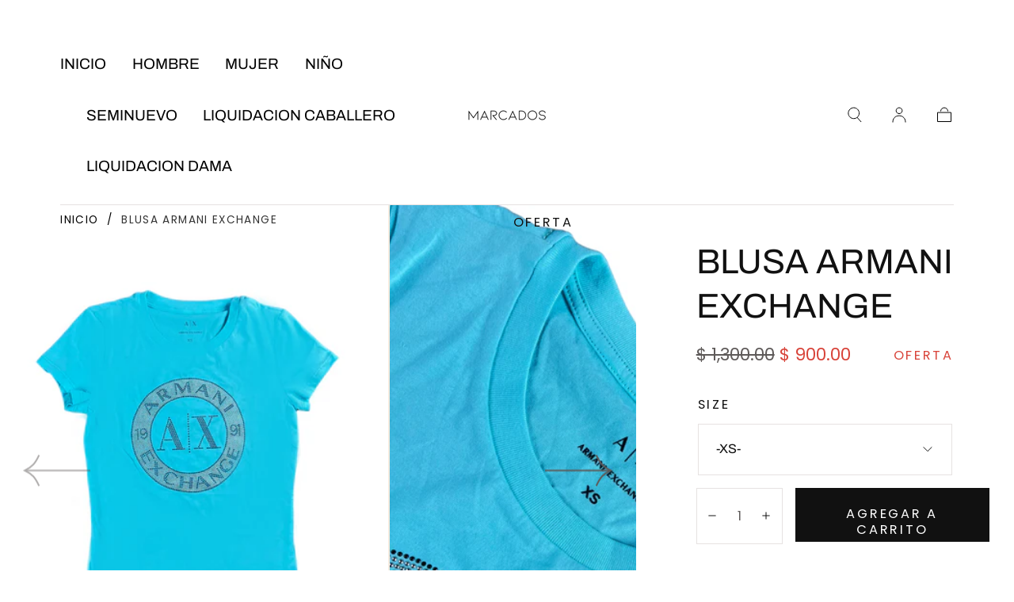

--- FILE ---
content_type: text/html; charset=utf-8
request_url: https://www.marcados.mx/products/blusa-armani-exchange-28
body_size: 23283
content:
<!doctype html>
<html class="no-js" lang="es">
  <head>
    <meta name="facebook-domain-verification" content="mhop17s1hx0hes52dji0x3fu9au70t" />
    <meta charset="utf-8">
    <meta http-equiv="X-UA-Compatible" content="IE=edge">
    <meta name="viewport" content="width=device-width,initial-scale=1">
    <meta name="theme-color" content="">
    <link rel="canonical" href="https://www.marcados.mx/products/blusa-armani-exchange-28">
    <link rel="preconnect" href="https://cdn.shopify.com" crossorigin><link rel="icon" type="image/png" href="//www.marcados.mx/cdn/shop/files/326396644_1082610726470413_7402254951853364297_n.jpg?crop=center&height=32&v=1705688927&width=32"><link rel="preconnect" href="https://fonts.shopifycdn.com" crossorigin><title>
      Blusa Armani Exchange

        &ndash; Marcados.mx</title>

    

    

<meta property="og:site_name" content="Marcados.mx">
<meta property="og:url" content="https://www.marcados.mx/products/blusa-armani-exchange-28">
<meta property="og:title" content="Blusa Armani Exchange">
<meta property="og:type" content="product">
<meta property="og:description" content="Encuentra tus marcas favoritas con gran variedad de camisas, blusas, bolsas, carteras, pantalones, zapatos y accesorios. "><meta property="og:image" content="http://www.marcados.mx/cdn/shop/files/image_ee2e050d-fb67-4002-84e4-7cb785958bd5.png?v=1689388525">
  <meta property="og:image:secure_url" content="https://www.marcados.mx/cdn/shop/files/image_ee2e050d-fb67-4002-84e4-7cb785958bd5.png?v=1689388525">
  <meta property="og:image:width" content="2400">
  <meta property="og:image:height" content="2400"><meta property="og:price:amount" content="900.00">
  <meta property="og:price:currency" content="MXN"><meta name="twitter:card" content="summary_large_image">
<meta name="twitter:title" content="Blusa Armani Exchange">
<meta name="twitter:description" content="Encuentra tus marcas favoritas con gran variedad de camisas, blusas, bolsas, carteras, pantalones, zapatos y accesorios. ">


    <script src="//www.marcados.mx/cdn/shop/t/14/assets/global.js?v=164371598133990358271680374619" defer="defer"></script>

    <script>window.performance && window.performance.mark && window.performance.mark('shopify.content_for_header.start');</script><meta name="google-site-verification" content="8iYSmKxNQtTAlwFoiqJmBTuEVIm57FlkJZYBg7Qgncg">
<meta id="shopify-digital-wallet" name="shopify-digital-wallet" content="/52059734165/digital_wallets/dialog">
<meta name="shopify-checkout-api-token" content="4e07c55733cce0ac1291627b37ff9d19">
<meta id="in-context-paypal-metadata" data-shop-id="52059734165" data-venmo-supported="false" data-environment="production" data-locale="es_ES" data-paypal-v4="true" data-currency="MXN">
<link rel="alternate" type="application/json+oembed" href="https://www.marcados.mx/products/blusa-armani-exchange-28.oembed">
<script async="async" src="/checkouts/internal/preloads.js?locale=es-MX"></script>
<script id="shopify-features" type="application/json">{"accessToken":"4e07c55733cce0ac1291627b37ff9d19","betas":["rich-media-storefront-analytics"],"domain":"www.marcados.mx","predictiveSearch":true,"shopId":52059734165,"locale":"es"}</script>
<script>var Shopify = Shopify || {};
Shopify.shop = "marcados-mx.myshopify.com";
Shopify.locale = "es";
Shopify.currency = {"active":"MXN","rate":"1.0"};
Shopify.country = "MX";
Shopify.theme = {"name":"Sahara","id":136719139045,"schema_name":"Sahara","schema_version":"1.0.5","theme_store_id":1926,"role":"main"};
Shopify.theme.handle = "null";
Shopify.theme.style = {"id":null,"handle":null};
Shopify.cdnHost = "www.marcados.mx/cdn";
Shopify.routes = Shopify.routes || {};
Shopify.routes.root = "/";</script>
<script type="module">!function(o){(o.Shopify=o.Shopify||{}).modules=!0}(window);</script>
<script>!function(o){function n(){var o=[];function n(){o.push(Array.prototype.slice.apply(arguments))}return n.q=o,n}var t=o.Shopify=o.Shopify||{};t.loadFeatures=n(),t.autoloadFeatures=n()}(window);</script>
<script id="shop-js-analytics" type="application/json">{"pageType":"product"}</script>
<script defer="defer" async type="module" src="//www.marcados.mx/cdn/shopifycloud/shop-js/modules/v2/client.init-shop-cart-sync_CvZOh8Af.es.esm.js"></script>
<script defer="defer" async type="module" src="//www.marcados.mx/cdn/shopifycloud/shop-js/modules/v2/chunk.common_3Rxs6Qxh.esm.js"></script>
<script type="module">
  await import("//www.marcados.mx/cdn/shopifycloud/shop-js/modules/v2/client.init-shop-cart-sync_CvZOh8Af.es.esm.js");
await import("//www.marcados.mx/cdn/shopifycloud/shop-js/modules/v2/chunk.common_3Rxs6Qxh.esm.js");

  window.Shopify.SignInWithShop?.initShopCartSync?.({"fedCMEnabled":true,"windoidEnabled":true});

</script>
<script>(function() {
  var isLoaded = false;
  function asyncLoad() {
    if (isLoaded) return;
    isLoaded = true;
    var urls = ["https:\/\/cdn.shopify.com\/s\/files\/1\/0033\/3538\/9233\/files\/pushdaddy_a7.js?shop=marcados-mx.myshopify.com"];
    for (var i = 0; i < urls.length; i++) {
      var s = document.createElement('script');
      s.type = 'text/javascript';
      s.async = true;
      s.src = urls[i];
      var x = document.getElementsByTagName('script')[0];
      x.parentNode.insertBefore(s, x);
    }
  };
  if(window.attachEvent) {
    window.attachEvent('onload', asyncLoad);
  } else {
    window.addEventListener('load', asyncLoad, false);
  }
})();</script>
<script id="__st">var __st={"a":52059734165,"offset":-21600,"reqid":"869c32ef-60e9-42bf-be10-e026f5c62e81-1768788065","pageurl":"www.marcados.mx\/products\/blusa-armani-exchange-28","u":"edb96292111c","p":"product","rtyp":"product","rid":8314704396517};</script>
<script>window.ShopifyPaypalV4VisibilityTracking = true;</script>
<script id="captcha-bootstrap">!function(){'use strict';const t='contact',e='account',n='new_comment',o=[[t,t],['blogs',n],['comments',n],[t,'customer']],c=[[e,'customer_login'],[e,'guest_login'],[e,'recover_customer_password'],[e,'create_customer']],r=t=>t.map((([t,e])=>`form[action*='/${t}']:not([data-nocaptcha='true']) input[name='form_type'][value='${e}']`)).join(','),a=t=>()=>t?[...document.querySelectorAll(t)].map((t=>t.form)):[];function s(){const t=[...o],e=r(t);return a(e)}const i='password',u='form_key',d=['recaptcha-v3-token','g-recaptcha-response','h-captcha-response',i],f=()=>{try{return window.sessionStorage}catch{return}},m='__shopify_v',_=t=>t.elements[u];function p(t,e,n=!1){try{const o=window.sessionStorage,c=JSON.parse(o.getItem(e)),{data:r}=function(t){const{data:e,action:n}=t;return t[m]||n?{data:e,action:n}:{data:t,action:n}}(c);for(const[e,n]of Object.entries(r))t.elements[e]&&(t.elements[e].value=n);n&&o.removeItem(e)}catch(o){console.error('form repopulation failed',{error:o})}}const l='form_type',E='cptcha';function T(t){t.dataset[E]=!0}const w=window,h=w.document,L='Shopify',v='ce_forms',y='captcha';let A=!1;((t,e)=>{const n=(g='f06e6c50-85a8-45c8-87d0-21a2b65856fe',I='https://cdn.shopify.com/shopifycloud/storefront-forms-hcaptcha/ce_storefront_forms_captcha_hcaptcha.v1.5.2.iife.js',D={infoText:'Protegido por hCaptcha',privacyText:'Privacidad',termsText:'Términos'},(t,e,n)=>{const o=w[L][v],c=o.bindForm;if(c)return c(t,g,e,D).then(n);var r;o.q.push([[t,g,e,D],n]),r=I,A||(h.body.append(Object.assign(h.createElement('script'),{id:'captcha-provider',async:!0,src:r})),A=!0)});var g,I,D;w[L]=w[L]||{},w[L][v]=w[L][v]||{},w[L][v].q=[],w[L][y]=w[L][y]||{},w[L][y].protect=function(t,e){n(t,void 0,e),T(t)},Object.freeze(w[L][y]),function(t,e,n,w,h,L){const[v,y,A,g]=function(t,e,n){const i=e?o:[],u=t?c:[],d=[...i,...u],f=r(d),m=r(i),_=r(d.filter((([t,e])=>n.includes(e))));return[a(f),a(m),a(_),s()]}(w,h,L),I=t=>{const e=t.target;return e instanceof HTMLFormElement?e:e&&e.form},D=t=>v().includes(t);t.addEventListener('submit',(t=>{const e=I(t);if(!e)return;const n=D(e)&&!e.dataset.hcaptchaBound&&!e.dataset.recaptchaBound,o=_(e),c=g().includes(e)&&(!o||!o.value);(n||c)&&t.preventDefault(),c&&!n&&(function(t){try{if(!f())return;!function(t){const e=f();if(!e)return;const n=_(t);if(!n)return;const o=n.value;o&&e.removeItem(o)}(t);const e=Array.from(Array(32),(()=>Math.random().toString(36)[2])).join('');!function(t,e){_(t)||t.append(Object.assign(document.createElement('input'),{type:'hidden',name:u})),t.elements[u].value=e}(t,e),function(t,e){const n=f();if(!n)return;const o=[...t.querySelectorAll(`input[type='${i}']`)].map((({name:t})=>t)),c=[...d,...o],r={};for(const[a,s]of new FormData(t).entries())c.includes(a)||(r[a]=s);n.setItem(e,JSON.stringify({[m]:1,action:t.action,data:r}))}(t,e)}catch(e){console.error('failed to persist form',e)}}(e),e.submit())}));const S=(t,e)=>{t&&!t.dataset[E]&&(n(t,e.some((e=>e===t))),T(t))};for(const o of['focusin','change'])t.addEventListener(o,(t=>{const e=I(t);D(e)&&S(e,y())}));const B=e.get('form_key'),M=e.get(l),P=B&&M;t.addEventListener('DOMContentLoaded',(()=>{const t=y();if(P)for(const e of t)e.elements[l].value===M&&p(e,B);[...new Set([...A(),...v().filter((t=>'true'===t.dataset.shopifyCaptcha))])].forEach((e=>S(e,t)))}))}(h,new URLSearchParams(w.location.search),n,t,e,['guest_login'])})(!0,!0)}();</script>
<script integrity="sha256-4kQ18oKyAcykRKYeNunJcIwy7WH5gtpwJnB7kiuLZ1E=" data-source-attribution="shopify.loadfeatures" defer="defer" src="//www.marcados.mx/cdn/shopifycloud/storefront/assets/storefront/load_feature-a0a9edcb.js" crossorigin="anonymous"></script>
<script data-source-attribution="shopify.dynamic_checkout.dynamic.init">var Shopify=Shopify||{};Shopify.PaymentButton=Shopify.PaymentButton||{isStorefrontPortableWallets:!0,init:function(){window.Shopify.PaymentButton.init=function(){};var t=document.createElement("script");t.src="https://www.marcados.mx/cdn/shopifycloud/portable-wallets/latest/portable-wallets.es.js",t.type="module",document.head.appendChild(t)}};
</script>
<script data-source-attribution="shopify.dynamic_checkout.buyer_consent">
  function portableWalletsHideBuyerConsent(e){var t=document.getElementById("shopify-buyer-consent"),n=document.getElementById("shopify-subscription-policy-button");t&&n&&(t.classList.add("hidden"),t.setAttribute("aria-hidden","true"),n.removeEventListener("click",e))}function portableWalletsShowBuyerConsent(e){var t=document.getElementById("shopify-buyer-consent"),n=document.getElementById("shopify-subscription-policy-button");t&&n&&(t.classList.remove("hidden"),t.removeAttribute("aria-hidden"),n.addEventListener("click",e))}window.Shopify?.PaymentButton&&(window.Shopify.PaymentButton.hideBuyerConsent=portableWalletsHideBuyerConsent,window.Shopify.PaymentButton.showBuyerConsent=portableWalletsShowBuyerConsent);
</script>
<script data-source-attribution="shopify.dynamic_checkout.cart.bootstrap">document.addEventListener("DOMContentLoaded",(function(){function t(){return document.querySelector("shopify-accelerated-checkout-cart, shopify-accelerated-checkout")}if(t())Shopify.PaymentButton.init();else{new MutationObserver((function(e,n){t()&&(Shopify.PaymentButton.init(),n.disconnect())})).observe(document.body,{childList:!0,subtree:!0})}}));
</script>
<link id="shopify-accelerated-checkout-styles" rel="stylesheet" media="screen" href="https://www.marcados.mx/cdn/shopifycloud/portable-wallets/latest/accelerated-checkout-backwards-compat.css" crossorigin="anonymous">
<style id="shopify-accelerated-checkout-cart">
        #shopify-buyer-consent {
  margin-top: 1em;
  display: inline-block;
  width: 100%;
}

#shopify-buyer-consent.hidden {
  display: none;
}

#shopify-subscription-policy-button {
  background: none;
  border: none;
  padding: 0;
  text-decoration: underline;
  font-size: inherit;
  cursor: pointer;
}

#shopify-subscription-policy-button::before {
  box-shadow: none;
}

      </style>

<script>window.performance && window.performance.mark && window.performance.mark('shopify.content_for_header.end');</script>
<style data-shopify>

  @font-face {
  font-family: Poppins;
  font-weight: 400;
  font-style: normal;
  font-display: swap;
  src: url("//www.marcados.mx/cdn/fonts/poppins/poppins_n4.0ba78fa5af9b0e1a374041b3ceaadf0a43b41362.woff2") format("woff2"),
       url("//www.marcados.mx/cdn/fonts/poppins/poppins_n4.214741a72ff2596839fc9760ee7a770386cf16ca.woff") format("woff");
}

  
  @font-face {
  font-family: Poppins;
  font-weight: 400;
  font-style: normal;
  font-display: swap;
  src: url("//www.marcados.mx/cdn/fonts/poppins/poppins_n4.0ba78fa5af9b0e1a374041b3ceaadf0a43b41362.woff2") format("woff2"),
       url("//www.marcados.mx/cdn/fonts/poppins/poppins_n4.214741a72ff2596839fc9760ee7a770386cf16ca.woff") format("woff");
}

  @font-face {
  font-family: Poppins;
  font-weight: 700;
  font-style: normal;
  font-display: swap;
  src: url("//www.marcados.mx/cdn/fonts/poppins/poppins_n7.56758dcf284489feb014a026f3727f2f20a54626.woff2") format("woff2"),
       url("//www.marcados.mx/cdn/fonts/poppins/poppins_n7.f34f55d9b3d3205d2cd6f64955ff4b36f0cfd8da.woff") format("woff");
}

  @font-face {
  font-family: Poppins;
  font-weight: 400;
  font-style: italic;
  font-display: swap;
  src: url("//www.marcados.mx/cdn/fonts/poppins/poppins_i4.846ad1e22474f856bd6b81ba4585a60799a9f5d2.woff2") format("woff2"),
       url("//www.marcados.mx/cdn/fonts/poppins/poppins_i4.56b43284e8b52fc64c1fd271f289a39e8477e9ec.woff") format("woff");
}

  @font-face {
  font-family: Poppins;
  font-weight: 700;
  font-style: italic;
  font-display: swap;
  src: url("//www.marcados.mx/cdn/fonts/poppins/poppins_i7.42fd71da11e9d101e1e6c7932199f925f9eea42d.woff2") format("woff2"),
       url("//www.marcados.mx/cdn/fonts/poppins/poppins_i7.ec8499dbd7616004e21155106d13837fff4cf556.woff") format("woff");
}

  @font-face {
  font-family: Archivo;
  font-weight: 400;
  font-style: normal;
  font-display: swap;
  src: url("//www.marcados.mx/cdn/fonts/archivo/archivo_n4.dc8d917cc69af0a65ae04d01fd8eeab28a3573c9.woff2") format("woff2"),
       url("//www.marcados.mx/cdn/fonts/archivo/archivo_n4.bd6b9c34fdb81d7646836be8065ce3c80a2cc984.woff") format("woff");
}

  @font-face {
  font-family: Poppins;
  font-weight: 400;
  font-style: normal;
  font-display: swap;
  src: url("//www.marcados.mx/cdn/fonts/poppins/poppins_n4.0ba78fa5af9b0e1a374041b3ceaadf0a43b41362.woff2") format("woff2"),
       url("//www.marcados.mx/cdn/fonts/poppins/poppins_n4.214741a72ff2596839fc9760ee7a770386cf16ca.woff") format("woff");
}


  :root {
    --font-body-family: Poppins, sans-serif;
    --font-body-style: normal;
    --font-body-weight: 400;

    --font-heading-family: Archivo, sans-serif;
    --font-heading-style: normal;
    --font-heading-weight: 400;

    --font-button-family: Poppins, sans-serif;
    --font-button-style: normal;
    --font-button-weight: 400;

    --font-heading-letter-spacing: 0;
    --font-heading-text-transform: uppercase;

    --font-body-scale: 1.36;
    --font-heading-scale: 1.0;

    --font-weight-normal: 400;
    --font-weight-bold: 700;
    --font-weight-light: ;

    --line-height-extra-small: 1;
    --line-height-small: 1.3;
    --line-height-medium: 1.6;

    --letter-spacing-extra-small: .05rem;
    --letter-spacing-small: .1rem;
    --letter-spacing-medium: .2rem;

    --font-size-extra-small: 1rem;
    --font-size-small: 1.2rem;
    --font-size-medium: 1.4rem;
    --font-size-large: 1.6rem;
    --font-size-extra-large: 1.8rem;

    --font-size-static-extra-small: 1rem;
    --font-size-static-small: 1.2rem;
    --font-size-static-medium: 1.4rem;
    --font-size-static-large: 1.6rem;
    --font-size-static-extra-large: 1.8rem;

    /* Typography */
    --color-heading-text: #111111;
    --color-body-text: #5E5A59;

    /* Buttons and links */
    --color-button-outlined-text: #111111;
    --color-button-outlined-background: rgba(0,0,0,0);
    --color-button-filled-text: #FFFFFF;
    --color-button-filled-background: #111111;

    --color-button-background: transparent;
    --color-button-outline: #FFFFFF;
    --color-button-text: #FFFFFF;

    --color-form-text: #111111;
    --color-form-button-text: #FFFFFF;

    --button-border-radius: 0;
    --button-text-transform: none;
    --input-border-radius: 0;

    /* Other elements */
    --color-link: #333232;
    --color-link-text: #000000;
    --color-default-link-text: #000000;
    --color-tag-text: #111111;
    --color-tag-background: #FFFFFF;
    --color-border-elements: #E6E2E1;
    --color-cart-number-text: #000000;
    --color-shipping-bar-progress: #CD9B77;

    /* Backgrounds */
    --color-body-background: #FFFFFF;
    --color-image-background: #F5EBDF;
    --color-body-background-transparent-50: rgba(255, 255, 255, 0.5);
    --color-popup-background: #FFFFFF;

    /* Background Colors */
    --color-background-primary: #000000;
    --color-background-inverse: #FFFFFF;
    --color-background-light: #E6E2E1;
    --color-background-dark: #333232;
    --color-background-accent-1: #ffffff;
    --color-background-accent-2: #000000;

    /* Text Colors */
    --color-text-primary: #000000;
    --color-text-secondary: #ffffff;
    --color-text-inverse: #FFFFFF;

    /* Text default */
    --color-heading-text-default: #111111;
    --color-body-text-default: #5E5A59;

    --color-link-text-default: #000000;
    --color-default-link-text-default: #000000;

    /* Text secondary */
    --color-heading-text-secondary: #ffffff;
    --color-body-text-secondary: #ffffff;

    /* Text inverse */
    --color-heading-text-inverse: #FFFFFF;
    --color-body-text-inverse: #FFFFFF;

    --color-link-text-inverse: #FFFFFF;
    --color-default-link-text-inverse: #FFFFFF;

    /* Default section style */
    --color-default-background: #FFFFFF;
    --color-default-image-background: #F5EBDF;
    --color-default-border-elements: #E6E2E1;

    /* Secondary section style */
    --color-secondary-background: #ffffff;
    --color-secondary-image-background: #ffffff;
    --color-secondary-border-elements: #E6E2E1;

    --color-button-hover-text: var(--color-button-text-inverse);
    --color-button-hover-outline: var(--color-button-outline);
    --color-button-hover-background: var(--color-button-outline);

    --color-success: #6BBD4F;
    --color-alert: #FAC151;
    --color-error: #D84339;
    --color-price-accent: #CD9B77;

    --color-white: #fff;
    --color-black: #111;
    --color-light: #ddd;

    --media-overlay-gradient-desktop: linear-gradient(180deg, rgba(0, 0, 0, 0) 0%, rgba(0, 0, 0, 0.25) 100%);
    --media-overlay-gradient-mobile: linear-gradient(180deg, rgba(0, 0, 0, 0) 0%, rgba(0, 0, 0, 0.25) 100%);
    --gradient-black: linear-gradient(180deg, rgba(0, 0, 0, 0) 0%, rgba(0, 0, 0, 0.2) 100%);
    --gradient-overlay-horizontal: linear-gradient(0deg, rgba(0, 0, 0, 0.2), rgba(0, 0, 0, 0.2));
    --color-popup-overlay: rgba(0, 0, 0, 0.5);

    --page-width: 1440px;
    --page-width-md: 880px;
    --page-width-xs: 656px;
    --page-gutter: 2.4rem;

    --section-vertical-padding: 7.6rem;
    --section-vertical-padding-desktop: 9.6rem;

    --section-spacing-unit-desktop: 1.6rem;
    --section-spacing-unit-mobile:  1.2rem;

    --duration-short: 200ms;
    --duration-default: 300ms;
    --duration-long: 400ms;
    --duration-extra-long: 600ms;

    --z-header: 800;
    --z-modals: 900;

    --header-top-position: calc(var(--header-height) + var(--announcement-bar-top));

    --card-media-padding: 136.54%;

    --collection-sidebar-top: 0;

    --theme-js-animations-on-mobile: fade-in 800ms forwards paused;
  }

  

  @media screen and (min-width: 750px) {
    :root {
      --font-size-extra-small: 1.2rem;
      --font-size-small: 1.4rem;
      --font-size-medium: 1.6rem;
      --font-size-large: 1.8rem;
      --font-size-extra-large: 2rem;

      --page-gutter: 3.6rem;

      --section-vertical-padding: 8.6rem;
    }
  }

  @media screen and (min-width: 990px) {
    :root {
      --page-gutter: 4rem;

      --section-vertical-padding: 9.6rem;
    }
  }

  @media screen and (min-width: 1100px) {
    :root {
      --page-gutter: 5.6rem;
    }
  }</style><link href="//www.marcados.mx/cdn/shop/t/14/assets/base.css?v=107873868398637948841709498663" rel="stylesheet" type="text/css" media="all" />
    <link
      rel="stylesheet"
      href="//www.marcados.mx/cdn/shop/t/14/assets/component-drawer.css?v=52703462715798372081680374618"
      media="print"
      onload="this.media='all'"><link
        rel="stylesheet"
        href="//www.marcados.mx/cdn/shop/t/14/assets/component-predictive-search.css?v=168229161121442824171680374619"
        media="print"
        onload="this.media='all'">

      <script src="//www.marcados.mx/cdn/shop/t/14/assets/predictive-search.js?v=162307867051286554691680374619" defer="defer"></script>

      <noscript><link href="//www.marcados.mx/cdn/shop/t/14/assets/component-predictive-search.css?v=168229161121442824171680374619" rel="stylesheet" type="text/css" media="all" /></noscript><noscript>
      <link href="//www.marcados.mx/cdn/shop/t/14/assets/component-drawer.css?v=52703462715798372081680374618" rel="stylesheet" type="text/css" media="all" />
    </noscript>

    <link href="//www.marcados.mx/cdn/shop/t/14/assets/swiper-bundle.min.css?v=58569480782238493651680374618" rel="stylesheet" type="text/css" media="all" />
<link
        rel="preload"
        as="font"
        href="//www.marcados.mx/cdn/fonts/archivo/archivo_n4.dc8d917cc69af0a65ae04d01fd8eeab28a3573c9.woff2"
        type="font/woff2"
        crossorigin><link
        rel="preload"
        as="font"
        href="//www.marcados.mx/cdn/fonts/poppins/poppins_n4.0ba78fa5af9b0e1a374041b3ceaadf0a43b41362.woff2"
        type="font/woff2"
        crossorigin><script>
      document.documentElement.className = document.documentElement.className.replace('no-js', 'js');

      if (Shopify.designMode) {
        document.documentElement.classList.add('shopify-design-mode');
      }
    </script><script src="//www.marcados.mx/cdn/shop/t/14/assets/swiper-bundle.min.js?v=135098650070187225781680374619" defer="defer"></script>
    <script src="//www.marcados.mx/cdn/shop/t/14/assets/bodyScrollLock.min.js?v=54831410435734691211680374618" defer="defer"></script>
    <script src="//www.marcados.mx/cdn/shop/t/14/assets/lazysizes.min.js?v=134355369821296239011680374618" defer="defer"></script>
  <link href="https://monorail-edge.shopifysvc.com" rel="dns-prefetch">
<script>(function(){if ("sendBeacon" in navigator && "performance" in window) {try {var session_token_from_headers = performance.getEntriesByType('navigation')[0].serverTiming.find(x => x.name == '_s').description;} catch {var session_token_from_headers = undefined;}var session_cookie_matches = document.cookie.match(/_shopify_s=([^;]*)/);var session_token_from_cookie = session_cookie_matches && session_cookie_matches.length === 2 ? session_cookie_matches[1] : "";var session_token = session_token_from_headers || session_token_from_cookie || "";function handle_abandonment_event(e) {var entries = performance.getEntries().filter(function(entry) {return /monorail-edge.shopifysvc.com/.test(entry.name);});if (!window.abandonment_tracked && entries.length === 0) {window.abandonment_tracked = true;var currentMs = Date.now();var navigation_start = performance.timing.navigationStart;var payload = {shop_id: 52059734165,url: window.location.href,navigation_start,duration: currentMs - navigation_start,session_token,page_type: "product"};window.navigator.sendBeacon("https://monorail-edge.shopifysvc.com/v1/produce", JSON.stringify({schema_id: "online_store_buyer_site_abandonment/1.1",payload: payload,metadata: {event_created_at_ms: currentMs,event_sent_at_ms: currentMs}}));}}window.addEventListener('pagehide', handle_abandonment_event);}}());</script>
<script id="web-pixels-manager-setup">(function e(e,d,r,n,o){if(void 0===o&&(o={}),!Boolean(null===(a=null===(i=window.Shopify)||void 0===i?void 0:i.analytics)||void 0===a?void 0:a.replayQueue)){var i,a;window.Shopify=window.Shopify||{};var t=window.Shopify;t.analytics=t.analytics||{};var s=t.analytics;s.replayQueue=[],s.publish=function(e,d,r){return s.replayQueue.push([e,d,r]),!0};try{self.performance.mark("wpm:start")}catch(e){}var l=function(){var e={modern:/Edge?\/(1{2}[4-9]|1[2-9]\d|[2-9]\d{2}|\d{4,})\.\d+(\.\d+|)|Firefox\/(1{2}[4-9]|1[2-9]\d|[2-9]\d{2}|\d{4,})\.\d+(\.\d+|)|Chrom(ium|e)\/(9{2}|\d{3,})\.\d+(\.\d+|)|(Maci|X1{2}).+ Version\/(15\.\d+|(1[6-9]|[2-9]\d|\d{3,})\.\d+)([,.]\d+|)( \(\w+\)|)( Mobile\/\w+|) Safari\/|Chrome.+OPR\/(9{2}|\d{3,})\.\d+\.\d+|(CPU[ +]OS|iPhone[ +]OS|CPU[ +]iPhone|CPU IPhone OS|CPU iPad OS)[ +]+(15[._]\d+|(1[6-9]|[2-9]\d|\d{3,})[._]\d+)([._]\d+|)|Android:?[ /-](13[3-9]|1[4-9]\d|[2-9]\d{2}|\d{4,})(\.\d+|)(\.\d+|)|Android.+Firefox\/(13[5-9]|1[4-9]\d|[2-9]\d{2}|\d{4,})\.\d+(\.\d+|)|Android.+Chrom(ium|e)\/(13[3-9]|1[4-9]\d|[2-9]\d{2}|\d{4,})\.\d+(\.\d+|)|SamsungBrowser\/([2-9]\d|\d{3,})\.\d+/,legacy:/Edge?\/(1[6-9]|[2-9]\d|\d{3,})\.\d+(\.\d+|)|Firefox\/(5[4-9]|[6-9]\d|\d{3,})\.\d+(\.\d+|)|Chrom(ium|e)\/(5[1-9]|[6-9]\d|\d{3,})\.\d+(\.\d+|)([\d.]+$|.*Safari\/(?![\d.]+ Edge\/[\d.]+$))|(Maci|X1{2}).+ Version\/(10\.\d+|(1[1-9]|[2-9]\d|\d{3,})\.\d+)([,.]\d+|)( \(\w+\)|)( Mobile\/\w+|) Safari\/|Chrome.+OPR\/(3[89]|[4-9]\d|\d{3,})\.\d+\.\d+|(CPU[ +]OS|iPhone[ +]OS|CPU[ +]iPhone|CPU IPhone OS|CPU iPad OS)[ +]+(10[._]\d+|(1[1-9]|[2-9]\d|\d{3,})[._]\d+)([._]\d+|)|Android:?[ /-](13[3-9]|1[4-9]\d|[2-9]\d{2}|\d{4,})(\.\d+|)(\.\d+|)|Mobile Safari.+OPR\/([89]\d|\d{3,})\.\d+\.\d+|Android.+Firefox\/(13[5-9]|1[4-9]\d|[2-9]\d{2}|\d{4,})\.\d+(\.\d+|)|Android.+Chrom(ium|e)\/(13[3-9]|1[4-9]\d|[2-9]\d{2}|\d{4,})\.\d+(\.\d+|)|Android.+(UC? ?Browser|UCWEB|U3)[ /]?(15\.([5-9]|\d{2,})|(1[6-9]|[2-9]\d|\d{3,})\.\d+)\.\d+|SamsungBrowser\/(5\.\d+|([6-9]|\d{2,})\.\d+)|Android.+MQ{2}Browser\/(14(\.(9|\d{2,})|)|(1[5-9]|[2-9]\d|\d{3,})(\.\d+|))(\.\d+|)|K[Aa][Ii]OS\/(3\.\d+|([4-9]|\d{2,})\.\d+)(\.\d+|)/},d=e.modern,r=e.legacy,n=navigator.userAgent;return n.match(d)?"modern":n.match(r)?"legacy":"unknown"}(),u="modern"===l?"modern":"legacy",c=(null!=n?n:{modern:"",legacy:""})[u],f=function(e){return[e.baseUrl,"/wpm","/b",e.hashVersion,"modern"===e.buildTarget?"m":"l",".js"].join("")}({baseUrl:d,hashVersion:r,buildTarget:u}),m=function(e){var d=e.version,r=e.bundleTarget,n=e.surface,o=e.pageUrl,i=e.monorailEndpoint;return{emit:function(e){var a=e.status,t=e.errorMsg,s=(new Date).getTime(),l=JSON.stringify({metadata:{event_sent_at_ms:s},events:[{schema_id:"web_pixels_manager_load/3.1",payload:{version:d,bundle_target:r,page_url:o,status:a,surface:n,error_msg:t},metadata:{event_created_at_ms:s}}]});if(!i)return console&&console.warn&&console.warn("[Web Pixels Manager] No Monorail endpoint provided, skipping logging."),!1;try{return self.navigator.sendBeacon.bind(self.navigator)(i,l)}catch(e){}var u=new XMLHttpRequest;try{return u.open("POST",i,!0),u.setRequestHeader("Content-Type","text/plain"),u.send(l),!0}catch(e){return console&&console.warn&&console.warn("[Web Pixels Manager] Got an unhandled error while logging to Monorail."),!1}}}}({version:r,bundleTarget:l,surface:e.surface,pageUrl:self.location.href,monorailEndpoint:e.monorailEndpoint});try{o.browserTarget=l,function(e){var d=e.src,r=e.async,n=void 0===r||r,o=e.onload,i=e.onerror,a=e.sri,t=e.scriptDataAttributes,s=void 0===t?{}:t,l=document.createElement("script"),u=document.querySelector("head"),c=document.querySelector("body");if(l.async=n,l.src=d,a&&(l.integrity=a,l.crossOrigin="anonymous"),s)for(var f in s)if(Object.prototype.hasOwnProperty.call(s,f))try{l.dataset[f]=s[f]}catch(e){}if(o&&l.addEventListener("load",o),i&&l.addEventListener("error",i),u)u.appendChild(l);else{if(!c)throw new Error("Did not find a head or body element to append the script");c.appendChild(l)}}({src:f,async:!0,onload:function(){if(!function(){var e,d;return Boolean(null===(d=null===(e=window.Shopify)||void 0===e?void 0:e.analytics)||void 0===d?void 0:d.initialized)}()){var d=window.webPixelsManager.init(e)||void 0;if(d){var r=window.Shopify.analytics;r.replayQueue.forEach((function(e){var r=e[0],n=e[1],o=e[2];d.publishCustomEvent(r,n,o)})),r.replayQueue=[],r.publish=d.publishCustomEvent,r.visitor=d.visitor,r.initialized=!0}}},onerror:function(){return m.emit({status:"failed",errorMsg:"".concat(f," has failed to load")})},sri:function(e){var d=/^sha384-[A-Za-z0-9+/=]+$/;return"string"==typeof e&&d.test(e)}(c)?c:"",scriptDataAttributes:o}),m.emit({status:"loading"})}catch(e){m.emit({status:"failed",errorMsg:(null==e?void 0:e.message)||"Unknown error"})}}})({shopId: 52059734165,storefrontBaseUrl: "https://www.marcados.mx",extensionsBaseUrl: "https://extensions.shopifycdn.com/cdn/shopifycloud/web-pixels-manager",monorailEndpoint: "https://monorail-edge.shopifysvc.com/unstable/produce_batch",surface: "storefront-renderer",enabledBetaFlags: ["2dca8a86"],webPixelsConfigList: [{"id":"953155813","configuration":"{\"pixel_id\":\"2416050935444484\",\"pixel_type\":\"facebook_pixel\"}","eventPayloadVersion":"v1","runtimeContext":"OPEN","scriptVersion":"ca16bc87fe92b6042fbaa3acc2fbdaa6","type":"APP","apiClientId":2329312,"privacyPurposes":["ANALYTICS","MARKETING","SALE_OF_DATA"],"dataSharingAdjustments":{"protectedCustomerApprovalScopes":["read_customer_address","read_customer_email","read_customer_name","read_customer_personal_data","read_customer_phone"]}},{"id":"521437413","configuration":"{\"config\":\"{\\\"pixel_id\\\":\\\"GT-MK57FKC\\\",\\\"target_country\\\":\\\"MX\\\",\\\"gtag_events\\\":[{\\\"type\\\":\\\"purchase\\\",\\\"action_label\\\":\\\"MC-E726L3CF7M\\\"},{\\\"type\\\":\\\"page_view\\\",\\\"action_label\\\":\\\"MC-E726L3CF7M\\\"},{\\\"type\\\":\\\"view_item\\\",\\\"action_label\\\":\\\"MC-E726L3CF7M\\\"}],\\\"enable_monitoring_mode\\\":false}\"}","eventPayloadVersion":"v1","runtimeContext":"OPEN","scriptVersion":"b2a88bafab3e21179ed38636efcd8a93","type":"APP","apiClientId":1780363,"privacyPurposes":[],"dataSharingAdjustments":{"protectedCustomerApprovalScopes":["read_customer_address","read_customer_email","read_customer_name","read_customer_personal_data","read_customer_phone"]}},{"id":"81068261","eventPayloadVersion":"v1","runtimeContext":"LAX","scriptVersion":"1","type":"CUSTOM","privacyPurposes":["ANALYTICS"],"name":"Google Analytics tag (migrated)"},{"id":"shopify-app-pixel","configuration":"{}","eventPayloadVersion":"v1","runtimeContext":"STRICT","scriptVersion":"0450","apiClientId":"shopify-pixel","type":"APP","privacyPurposes":["ANALYTICS","MARKETING"]},{"id":"shopify-custom-pixel","eventPayloadVersion":"v1","runtimeContext":"LAX","scriptVersion":"0450","apiClientId":"shopify-pixel","type":"CUSTOM","privacyPurposes":["ANALYTICS","MARKETING"]}],isMerchantRequest: false,initData: {"shop":{"name":"Marcados.mx","paymentSettings":{"currencyCode":"MXN"},"myshopifyDomain":"marcados-mx.myshopify.com","countryCode":"MX","storefrontUrl":"https:\/\/www.marcados.mx"},"customer":null,"cart":null,"checkout":null,"productVariants":[{"price":{"amount":900.0,"currencyCode":"MXN"},"product":{"title":"Blusa Armani Exchange","vendor":"Marcados.mx","id":"8314704396517","untranslatedTitle":"Blusa Armani Exchange","url":"\/products\/blusa-armani-exchange-28","type":""},"id":"44146717262053","image":{"src":"\/\/www.marcados.mx\/cdn\/shop\/files\/image_ee2e050d-fb67-4002-84e4-7cb785958bd5.png?v=1689388525"},"sku":null,"title":"-XS-","untranslatedTitle":"-XS-"},{"price":{"amount":900.0,"currencyCode":"MXN"},"product":{"title":"Blusa Armani Exchange","vendor":"Marcados.mx","id":"8314704396517","untranslatedTitle":"Blusa Armani Exchange","url":"\/products\/blusa-armani-exchange-28","type":""},"id":"44146717327589","image":{"src":"\/\/www.marcados.mx\/cdn\/shop\/files\/image_ee2e050d-fb67-4002-84e4-7cb785958bd5.png?v=1689388525"},"sku":null,"title":"-S-","untranslatedTitle":"-S-"}],"purchasingCompany":null},},"https://www.marcados.mx/cdn","fcfee988w5aeb613cpc8e4bc33m6693e112",{"modern":"","legacy":""},{"shopId":"52059734165","storefrontBaseUrl":"https:\/\/www.marcados.mx","extensionBaseUrl":"https:\/\/extensions.shopifycdn.com\/cdn\/shopifycloud\/web-pixels-manager","surface":"storefront-renderer","enabledBetaFlags":"[\"2dca8a86\"]","isMerchantRequest":"false","hashVersion":"fcfee988w5aeb613cpc8e4bc33m6693e112","publish":"custom","events":"[[\"page_viewed\",{}],[\"product_viewed\",{\"productVariant\":{\"price\":{\"amount\":900.0,\"currencyCode\":\"MXN\"},\"product\":{\"title\":\"Blusa Armani Exchange\",\"vendor\":\"Marcados.mx\",\"id\":\"8314704396517\",\"untranslatedTitle\":\"Blusa Armani Exchange\",\"url\":\"\/products\/blusa-armani-exchange-28\",\"type\":\"\"},\"id\":\"44146717262053\",\"image\":{\"src\":\"\/\/www.marcados.mx\/cdn\/shop\/files\/image_ee2e050d-fb67-4002-84e4-7cb785958bd5.png?v=1689388525\"},\"sku\":null,\"title\":\"-XS-\",\"untranslatedTitle\":\"-XS-\"}}]]"});</script><script>
  window.ShopifyAnalytics = window.ShopifyAnalytics || {};
  window.ShopifyAnalytics.meta = window.ShopifyAnalytics.meta || {};
  window.ShopifyAnalytics.meta.currency = 'MXN';
  var meta = {"product":{"id":8314704396517,"gid":"gid:\/\/shopify\/Product\/8314704396517","vendor":"Marcados.mx","type":"","handle":"blusa-armani-exchange-28","variants":[{"id":44146717262053,"price":90000,"name":"Blusa Armani Exchange - -XS-","public_title":"-XS-","sku":null},{"id":44146717327589,"price":90000,"name":"Blusa Armani Exchange - -S-","public_title":"-S-","sku":null}],"remote":false},"page":{"pageType":"product","resourceType":"product","resourceId":8314704396517,"requestId":"869c32ef-60e9-42bf-be10-e026f5c62e81-1768788065"}};
  for (var attr in meta) {
    window.ShopifyAnalytics.meta[attr] = meta[attr];
  }
</script>
<script class="analytics">
  (function () {
    var customDocumentWrite = function(content) {
      var jquery = null;

      if (window.jQuery) {
        jquery = window.jQuery;
      } else if (window.Checkout && window.Checkout.$) {
        jquery = window.Checkout.$;
      }

      if (jquery) {
        jquery('body').append(content);
      }
    };

    var hasLoggedConversion = function(token) {
      if (token) {
        return document.cookie.indexOf('loggedConversion=' + token) !== -1;
      }
      return false;
    }

    var setCookieIfConversion = function(token) {
      if (token) {
        var twoMonthsFromNow = new Date(Date.now());
        twoMonthsFromNow.setMonth(twoMonthsFromNow.getMonth() + 2);

        document.cookie = 'loggedConversion=' + token + '; expires=' + twoMonthsFromNow;
      }
    }

    var trekkie = window.ShopifyAnalytics.lib = window.trekkie = window.trekkie || [];
    if (trekkie.integrations) {
      return;
    }
    trekkie.methods = [
      'identify',
      'page',
      'ready',
      'track',
      'trackForm',
      'trackLink'
    ];
    trekkie.factory = function(method) {
      return function() {
        var args = Array.prototype.slice.call(arguments);
        args.unshift(method);
        trekkie.push(args);
        return trekkie;
      };
    };
    for (var i = 0; i < trekkie.methods.length; i++) {
      var key = trekkie.methods[i];
      trekkie[key] = trekkie.factory(key);
    }
    trekkie.load = function(config) {
      trekkie.config = config || {};
      trekkie.config.initialDocumentCookie = document.cookie;
      var first = document.getElementsByTagName('script')[0];
      var script = document.createElement('script');
      script.type = 'text/javascript';
      script.onerror = function(e) {
        var scriptFallback = document.createElement('script');
        scriptFallback.type = 'text/javascript';
        scriptFallback.onerror = function(error) {
                var Monorail = {
      produce: function produce(monorailDomain, schemaId, payload) {
        var currentMs = new Date().getTime();
        var event = {
          schema_id: schemaId,
          payload: payload,
          metadata: {
            event_created_at_ms: currentMs,
            event_sent_at_ms: currentMs
          }
        };
        return Monorail.sendRequest("https://" + monorailDomain + "/v1/produce", JSON.stringify(event));
      },
      sendRequest: function sendRequest(endpointUrl, payload) {
        // Try the sendBeacon API
        if (window && window.navigator && typeof window.navigator.sendBeacon === 'function' && typeof window.Blob === 'function' && !Monorail.isIos12()) {
          var blobData = new window.Blob([payload], {
            type: 'text/plain'
          });

          if (window.navigator.sendBeacon(endpointUrl, blobData)) {
            return true;
          } // sendBeacon was not successful

        } // XHR beacon

        var xhr = new XMLHttpRequest();

        try {
          xhr.open('POST', endpointUrl);
          xhr.setRequestHeader('Content-Type', 'text/plain');
          xhr.send(payload);
        } catch (e) {
          console.log(e);
        }

        return false;
      },
      isIos12: function isIos12() {
        return window.navigator.userAgent.lastIndexOf('iPhone; CPU iPhone OS 12_') !== -1 || window.navigator.userAgent.lastIndexOf('iPad; CPU OS 12_') !== -1;
      }
    };
    Monorail.produce('monorail-edge.shopifysvc.com',
      'trekkie_storefront_load_errors/1.1',
      {shop_id: 52059734165,
      theme_id: 136719139045,
      app_name: "storefront",
      context_url: window.location.href,
      source_url: "//www.marcados.mx/cdn/s/trekkie.storefront.cd680fe47e6c39ca5d5df5f0a32d569bc48c0f27.min.js"});

        };
        scriptFallback.async = true;
        scriptFallback.src = '//www.marcados.mx/cdn/s/trekkie.storefront.cd680fe47e6c39ca5d5df5f0a32d569bc48c0f27.min.js';
        first.parentNode.insertBefore(scriptFallback, first);
      };
      script.async = true;
      script.src = '//www.marcados.mx/cdn/s/trekkie.storefront.cd680fe47e6c39ca5d5df5f0a32d569bc48c0f27.min.js';
      first.parentNode.insertBefore(script, first);
    };
    trekkie.load(
      {"Trekkie":{"appName":"storefront","development":false,"defaultAttributes":{"shopId":52059734165,"isMerchantRequest":null,"themeId":136719139045,"themeCityHash":"6476675595001083517","contentLanguage":"es","currency":"MXN","eventMetadataId":"17dd7574-5cb0-45b8-a7c7-a53b3b99184f"},"isServerSideCookieWritingEnabled":true,"monorailRegion":"shop_domain","enabledBetaFlags":["65f19447"]},"Session Attribution":{},"S2S":{"facebookCapiEnabled":true,"source":"trekkie-storefront-renderer","apiClientId":580111}}
    );

    var loaded = false;
    trekkie.ready(function() {
      if (loaded) return;
      loaded = true;

      window.ShopifyAnalytics.lib = window.trekkie;

      var originalDocumentWrite = document.write;
      document.write = customDocumentWrite;
      try { window.ShopifyAnalytics.merchantGoogleAnalytics.call(this); } catch(error) {};
      document.write = originalDocumentWrite;

      window.ShopifyAnalytics.lib.page(null,{"pageType":"product","resourceType":"product","resourceId":8314704396517,"requestId":"869c32ef-60e9-42bf-be10-e026f5c62e81-1768788065","shopifyEmitted":true});

      var match = window.location.pathname.match(/checkouts\/(.+)\/(thank_you|post_purchase)/)
      var token = match? match[1]: undefined;
      if (!hasLoggedConversion(token)) {
        setCookieIfConversion(token);
        window.ShopifyAnalytics.lib.track("Viewed Product",{"currency":"MXN","variantId":44146717262053,"productId":8314704396517,"productGid":"gid:\/\/shopify\/Product\/8314704396517","name":"Blusa Armani Exchange - -XS-","price":"900.00","sku":null,"brand":"Marcados.mx","variant":"-XS-","category":"","nonInteraction":true,"remote":false},undefined,undefined,{"shopifyEmitted":true});
      window.ShopifyAnalytics.lib.track("monorail:\/\/trekkie_storefront_viewed_product\/1.1",{"currency":"MXN","variantId":44146717262053,"productId":8314704396517,"productGid":"gid:\/\/shopify\/Product\/8314704396517","name":"Blusa Armani Exchange - -XS-","price":"900.00","sku":null,"brand":"Marcados.mx","variant":"-XS-","category":"","nonInteraction":true,"remote":false,"referer":"https:\/\/www.marcados.mx\/products\/blusa-armani-exchange-28"});
      }
    });


        var eventsListenerScript = document.createElement('script');
        eventsListenerScript.async = true;
        eventsListenerScript.src = "//www.marcados.mx/cdn/shopifycloud/storefront/assets/shop_events_listener-3da45d37.js";
        document.getElementsByTagName('head')[0].appendChild(eventsListenerScript);

})();</script>
  <script>
  if (!window.ga || (window.ga && typeof window.ga !== 'function')) {
    window.ga = function ga() {
      (window.ga.q = window.ga.q || []).push(arguments);
      if (window.Shopify && window.Shopify.analytics && typeof window.Shopify.analytics.publish === 'function') {
        window.Shopify.analytics.publish("ga_stub_called", {}, {sendTo: "google_osp_migration"});
      }
      console.error("Shopify's Google Analytics stub called with:", Array.from(arguments), "\nSee https://help.shopify.com/manual/promoting-marketing/pixels/pixel-migration#google for more information.");
    };
    if (window.Shopify && window.Shopify.analytics && typeof window.Shopify.analytics.publish === 'function') {
      window.Shopify.analytics.publish("ga_stub_initialized", {}, {sendTo: "google_osp_migration"});
    }
  }
</script>
<script
  defer
  src="https://www.marcados.mx/cdn/shopifycloud/perf-kit/shopify-perf-kit-3.0.4.min.js"
  data-application="storefront-renderer"
  data-shop-id="52059734165"
  data-render-region="gcp-us-central1"
  data-page-type="product"
  data-theme-instance-id="136719139045"
  data-theme-name="Sahara"
  data-theme-version="1.0.5"
  data-monorail-region="shop_domain"
  data-resource-timing-sampling-rate="10"
  data-shs="true"
  data-shs-beacon="true"
  data-shs-export-with-fetch="true"
  data-shs-logs-sample-rate="1"
  data-shs-beacon-endpoint="https://www.marcados.mx/api/collect"
></script>
</head>

  <body class="template template--product template-theme--sahara">
    <a class="skip-to-content-link button visually-hidden" href="#MainContent">Saltar a texto</a><div id="shopify-section-cookie-banner" class="shopify-section">
</div><div id="shopify-section-newsletter-popup" class="shopify-section">
</div><!-- BEGIN sections: header-group -->
<div id="shopify-section-sections--16743274316005__announcement-bar" class="shopify-section shopify-section-group-header-group">
<link href="//www.marcados.mx/cdn/shop/t/14/assets/section-bar.css?v=13331256002638952241680374619" rel="stylesheet" type="text/css" media="all" />

  
  <script src="//www.marcados.mx/cdn/shop/t/14/assets/announcement-bar-slider.js?v=82567889346944056961680374618" defer="defer"></script>

  <div class="bar js-announcement-bar text-colors-default background-colors-inverse">
    <div class="container">
      <div class="bar__inner">
</div><!-- /.bar__inner -->
    </div><!-- /.container -->
  </div><!-- /.bar -->
</div><div id="shopify-section-sections--16743274316005__header" class="shopify-section shopify-section-group-header-group"><link href="//www.marcados.mx/cdn/shop/t/14/assets/section-header.css?v=130937641156881371031680374620" rel="stylesheet" type="text/css" media="all" /><header id="header" class="header js-header ">
  <div class="container">
    <div class="header__inner"><header-drawer class="drawer drawer--left header__drawer mobile-drawer large-up-hide">
  <details id="Navigation-drawer-header" class="drawer__container">
    <summary
      class="drawer__button svg-color-inherit"
      id="Navigation-drawer-button-header"
      aria-label="Menu"
    ><svg width="24" height="24" viewBox="0 0 24 24" fill="none" xmlns="http://www.w3.org/2000/svg">
  <path d="M3 5H21" stroke="#111111" stroke-linecap="square"/>
  <path d="M3 12H21" stroke="#111111" stroke-linecap="square"/>
  <path d="M3 19H21" stroke="#111111" stroke-linecap="square"/>
</svg>

<svg width="24" height="24" viewBox="0 0 24 24" fill="none" xmlns="http://www.w3.org/2000/svg">
  <path d="M18 6L6 18" stroke="currentColor" stroke-linecap="square"/>
  <path d="M6 6L18 18" stroke="currentColor" stroke-linecap="square"/>
</svg>

<noscript><svg width="66" height="64" viewBox="0 0 66 64" fill="none" xmlns="http://www.w3.org/2000/svg">
  <path d="M0 32H63.3079" stroke="#111111"/>
  <path d="M49.98 46.9938C53.7027 38.8007 56.6521 35.3612 64 32.0224C56.4879 28.3248 53.5721 24.8728 49.98 17.0059" data-ignore-fill stroke="#111111"/>
</svg>
</noscript>
    </summary><!-- /.drawer__button -->

    <div class="drawer__content js-drawer" id="Navigation-menu-drawer-header" tabindex="-1">
      <button
        class="drawer__button-close header-drawer__button-close svg-color-inherit button-reset small-hide medium-hide no-js-hidden js-btn-close-drawer"
        aria-label="Cerrar Menu"
      ><svg width="66" height="64" viewBox="0 0 66 64" fill="none" xmlns="http://www.w3.org/2000/svg">
  <path d="M0 32H63.3079" stroke="#111111"/>
  <path d="M49.98 46.9938C53.7027 38.8007 56.6521 35.3612 64 32.0224C56.4879 28.3248 53.5721 24.8728 49.98 17.0059" data-ignore-fill stroke="#111111"/>
</svg>
</button><!-- /.drawer__button -->

      <div class="drawer__row large-up-hide"><predictive-search class="search">
  <form action="/search">
    <div class="search__head">
      <div class="search__controls">
<div class="field field--search" data-input-wrapper><label for="search-mobile" class="field__label visually-hidden">Buscar</label><input
    type="search"
    id="search-mobile"
    name="q"
    placeholder="Buscar"
    
    
    
    
    
    
    
    role="combobox"
            aria-expanded="false"
            aria-owns="predictive-search-results-list"
            aria-controls="predictive-search-results-list"
            aria-haspopup="listbox"
            aria-autocomplete="list"
            autocorrect="off"
            autocomplete="off"
            autocapitalize="off"
            spellcheck="false"
    class="field__input"
  />

  <span
    class="field__message hidden"
    data-message
    
  ></span></div><!-- /.field -->
<button
          type="submit"
          class="search__button search__button--submit button-reset js-btn-submit"
          aria-label="Buscar"
        ><svg width="24" height="24" viewBox="0 0 24 24" fill="none" xmlns="http://www.w3.org/2000/svg">
  <path d="M14.8398 15.1072L20.143 21" stroke="#111111"/>
  <path d="M10.7146 16.7143C14.5017 16.7143 17.5717 13.6442 17.5717 9.85714C17.5717 6.07005 14.5017 3 10.7146 3C6.92747 3 3.85742 6.07005 3.85742 9.85714C3.85742 13.6442 6.92747 16.7143 10.7146 16.7143Z" stroke="#111111"  data-ignore-fill/>
</svg>
</button>

        <button
          type="button"
          class="search__button search__button--clear button-reset js-btn-clear-text"
          aria-label=""
          disabled
        ><svg width="24" height="24" viewBox="0 0 24 24" fill="none" xmlns="http://www.w3.org/2000/svg">
  <path d="M18 6L6 18" stroke="currentColor" stroke-linecap="square"/>
  <path d="M6 6L18 18" stroke="currentColor" stroke-linecap="square"/>
</svg>

</button>
      </div><!-- /.search__controls -->
    </div><!-- /.search__head --><div class="search__message hidden js-message-error">
        <p data-text></p>
      </div><!-- /.search__message -->

      <div class="search__body hidden js-results-container"></div><!-- /.search__body --></form>
</predictive-search><!-- /.search -->
</div><!-- /.drawer__row -->

      <div class="drawer__row drawer__row--gutter-lg">
        <accordion-default class="accordion">
          <nav class="drawer__nav">
            <ul class="drawer__menu list-unstyled" role="list"><li class="drawer__menu-item"><a
                      href="/"
                      class="drawer__nav-link h4"
                      
                    >Inicio</a></li><!-- /.drawer__menu-item --><li class="drawer__menu-item"><details class="accordion__section" id="Details-menu-drawer-menu-item-2">
                      <summary class="drawer__nav-link h4 js-btn">Hombre<svg width="24" height="24" viewBox="0 0 24 24" fill="none" xmlns="http://www.w3.org/2000/svg">
  <path d="M9 19L15.5 12C12.9616 9.26633 11.5384 7.73367 9 5" stroke="#111111" stroke-linecap="square" data-ignore-fill/>
</svg>
</summary>

                      <div class="accordion__body" id="link-hombre">
                        <div class="drawer__submenu-first"><ul class="drawer__menu list-unstyled" role="list"><li class="drawer__submenu-first-item">
                                  <a
                                    href="/collections/chaquetas-y-sueteres"
                                    class="drawer__submenu-link color-body-text"
                                    
                                  >Chaquetas &amp; Suéteres </a><div class="drawer__submenu-second" id="childlink-chaquetas-sueteres">
                                      <ul class="drawer__menu list-unstyled" role="list" tabindex="-1"><li class="drawer__submenu-second-item">
                                            <a
                                              href="/collections/xxs-1"
                                              class="drawer__submenu-link"
                                              
                                            >XXS</a>
                                          </li><!-- /.drawer__submenu-item --><li class="drawer__submenu-second-item">
                                            <a
                                              href="/collections/xs-4"
                                              class="drawer__submenu-link"
                                              
                                            >XS</a>
                                          </li><!-- /.drawer__submenu-item --><li class="drawer__submenu-second-item">
                                            <a
                                              href="/collections/s-2"
                                              class="drawer__submenu-link"
                                              
                                            >S</a>
                                          </li><!-- /.drawer__submenu-item --><li class="drawer__submenu-second-item">
                                            <a
                                              href="/collections/m-1"
                                              class="drawer__submenu-link"
                                              
                                            >M</a>
                                          </li><!-- /.drawer__submenu-item --><li class="drawer__submenu-second-item">
                                            <a
                                              href="/collections/l-1"
                                              class="drawer__submenu-link"
                                              
                                            >L</a>
                                          </li><!-- /.drawer__submenu-item --><li class="drawer__submenu-second-item">
                                            <a
                                              href="/collections/xl-1"
                                              class="drawer__submenu-link"
                                              
                                            >XL</a>
                                          </li><!-- /.drawer__submenu-item --><li class="drawer__submenu-second-item">
                                            <a
                                              href="/collections/xxl-1"
                                              class="drawer__submenu-link"
                                              
                                            > XXL</a>
                                          </li><!-- /.drawer__submenu-item --><li class="drawer__submenu-second-item">
                                            <a
                                              href="/collections/xxxl-1"
                                              class="drawer__submenu-link"
                                              
                                            >XXXL</a>
                                          </li><!-- /.drawer__submenu-item --></ul><!-- /.drawer__menu list-unstyled -->
                                    </div><!-- /.drawer__submenu --></li><!-- /.drawer__submenu-item --><li class="drawer__submenu-first-item">
                                  <a
                                    href="/collections/camisas"
                                    class="drawer__submenu-link color-body-text"
                                    
                                  >Polos</a><div class="drawer__submenu-second" id="childlink-polos">
                                      <ul class="drawer__menu list-unstyled" role="list" tabindex="-1"><li class="drawer__submenu-second-item">
                                            <a
                                              href="/collections/s"
                                              class="drawer__submenu-link"
                                              
                                            >XS</a>
                                          </li><!-- /.drawer__submenu-item --><li class="drawer__submenu-second-item">
                                            <a
                                              href="/collections/s-1"
                                              class="drawer__submenu-link"
                                              
                                            >S</a>
                                          </li><!-- /.drawer__submenu-item --><li class="drawer__submenu-second-item">
                                            <a
                                              href="/collections/m"
                                              class="drawer__submenu-link"
                                              
                                            >M </a>
                                          </li><!-- /.drawer__submenu-item --><li class="drawer__submenu-second-item">
                                            <a
                                              href="/collections/l"
                                              class="drawer__submenu-link"
                                              
                                            >L</a>
                                          </li><!-- /.drawer__submenu-item --><li class="drawer__submenu-second-item">
                                            <a
                                              href="/collections/xl"
                                              class="drawer__submenu-link"
                                              
                                            >XL</a>
                                          </li><!-- /.drawer__submenu-item --><li class="drawer__submenu-second-item">
                                            <a
                                              href="/collections/xxl"
                                              class="drawer__submenu-link"
                                              
                                            >XXL</a>
                                          </li><!-- /.drawer__submenu-item --><li class="drawer__submenu-second-item">
                                            <a
                                              href="/collections/xxxl"
                                              class="drawer__submenu-link"
                                              
                                            >XXXL</a>
                                          </li><!-- /.drawer__submenu-item --></ul><!-- /.drawer__menu list-unstyled -->
                                    </div><!-- /.drawer__submenu --></li><!-- /.drawer__submenu-item --><li class="drawer__submenu-first-item">
                                  <a
                                    href="/collections/playeras"
                                    class="drawer__submenu-link color-body-text"
                                    
                                  >Playeras</a><div class="drawer__submenu-second" id="childlink-playeras">
                                      <ul class="drawer__menu list-unstyled" role="list" tabindex="-1"><li class="drawer__submenu-second-item">
                                            <a
                                              href="/collections/xs-2"
                                              class="drawer__submenu-link"
                                              
                                            >XS</a>
                                          </li><!-- /.drawer__submenu-item --><li class="drawer__submenu-second-item">
                                            <a
                                              href="/collections/s-5"
                                              class="drawer__submenu-link"
                                              
                                            >S</a>
                                          </li><!-- /.drawer__submenu-item --><li class="drawer__submenu-second-item">
                                            <a
                                              href="/collections/m-4"
                                              class="drawer__submenu-link"
                                              
                                            >M</a>
                                          </li><!-- /.drawer__submenu-item --><li class="drawer__submenu-second-item">
                                            <a
                                              href="/collections/l-4"
                                              class="drawer__submenu-link"
                                              
                                            >L</a>
                                          </li><!-- /.drawer__submenu-item --><li class="drawer__submenu-second-item">
                                            <a
                                              href="/collections/xl-4"
                                              class="drawer__submenu-link"
                                              
                                            >XL</a>
                                          </li><!-- /.drawer__submenu-item --><li class="drawer__submenu-second-item">
                                            <a
                                              href="/collections/xxl-3"
                                              class="drawer__submenu-link"
                                              
                                            >XXL </a>
                                          </li><!-- /.drawer__submenu-item --><li class="drawer__submenu-second-item">
                                            <a
                                              href="/collections/xxxl-2"
                                              class="drawer__submenu-link"
                                              
                                            >XXXL</a>
                                          </li><!-- /.drawer__submenu-item --></ul><!-- /.drawer__menu list-unstyled -->
                                    </div><!-- /.drawer__submenu --></li><!-- /.drawer__submenu-item --><li class="drawer__submenu-first-item">
                                  <a
                                    href="/collections/camisas-1"
                                    class="drawer__submenu-link color-body-text"
                                    
                                  >Camisas</a><div class="drawer__submenu-second" id="childlink-camisas">
                                      <ul class="drawer__menu list-unstyled" role="list" tabindex="-1"><li class="drawer__submenu-second-item">
                                            <a
                                              href="/collections/xs-3"
                                              class="drawer__submenu-link"
                                              
                                            >XS</a>
                                          </li><!-- /.drawer__submenu-item --><li class="drawer__submenu-second-item">
                                            <a
                                              href="/collections/s-6"
                                              class="drawer__submenu-link"
                                              
                                            >S</a>
                                          </li><!-- /.drawer__submenu-item --><li class="drawer__submenu-second-item">
                                            <a
                                              href="/collections/m-5"
                                              class="drawer__submenu-link"
                                              
                                            >M</a>
                                          </li><!-- /.drawer__submenu-item --><li class="drawer__submenu-second-item">
                                            <a
                                              href="/collections/l-5"
                                              class="drawer__submenu-link"
                                              
                                            >L</a>
                                          </li><!-- /.drawer__submenu-item --><li class="drawer__submenu-second-item">
                                            <a
                                              href="/collections/xl-5"
                                              class="drawer__submenu-link"
                                              
                                            >XL </a>
                                          </li><!-- /.drawer__submenu-item --><li class="drawer__submenu-second-item">
                                            <a
                                              href="/collections/xxl-4"
                                              class="drawer__submenu-link"
                                              
                                            >XXL</a>
                                          </li><!-- /.drawer__submenu-item --><li class="drawer__submenu-second-item">
                                            <a
                                              href="/collections/xxxl-3"
                                              class="drawer__submenu-link"
                                              
                                            >XXXL</a>
                                          </li><!-- /.drawer__submenu-item --></ul><!-- /.drawer__menu list-unstyled -->
                                    </div><!-- /.drawer__submenu --></li><!-- /.drawer__submenu-item --><li class="drawer__submenu-first-item">
                                  <a
                                    href="/collections/pantalones"
                                    class="drawer__submenu-link color-body-text"
                                    
                                  >Pantalones</a><div class="drawer__submenu-second" id="childlink-pantalones">
                                      <ul class="drawer__menu list-unstyled" role="list" tabindex="-1"><li class="drawer__submenu-second-item">
                                            <a
                                              href="/collections/28"
                                              class="drawer__submenu-link"
                                              
                                            >28</a>
                                          </li><!-- /.drawer__submenu-item --><li class="drawer__submenu-second-item">
                                            <a
                                              href="/collections/29-2"
                                              class="drawer__submenu-link"
                                              
                                            >29</a>
                                          </li><!-- /.drawer__submenu-item --><li class="drawer__submenu-second-item">
                                            <a
                                              href="/collections/30"
                                              class="drawer__submenu-link"
                                              
                                            >30</a>
                                          </li><!-- /.drawer__submenu-item --><li class="drawer__submenu-second-item">
                                            <a
                                              href="/collections/31"
                                              class="drawer__submenu-link"
                                              
                                            >31</a>
                                          </li><!-- /.drawer__submenu-item --><li class="drawer__submenu-second-item">
                                            <a
                                              href="/collections/32"
                                              class="drawer__submenu-link"
                                              
                                            >32</a>
                                          </li><!-- /.drawer__submenu-item --><li class="drawer__submenu-second-item">
                                            <a
                                              href="/collections/33"
                                              class="drawer__submenu-link"
                                              
                                            >33</a>
                                          </li><!-- /.drawer__submenu-item --><li class="drawer__submenu-second-item">
                                            <a
                                              href="/collections/34"
                                              class="drawer__submenu-link"
                                              
                                            >34</a>
                                          </li><!-- /.drawer__submenu-item --><li class="drawer__submenu-second-item">
                                            <a
                                              href="/collections/36"
                                              class="drawer__submenu-link"
                                              
                                            >36</a>
                                          </li><!-- /.drawer__submenu-item --><li class="drawer__submenu-second-item">
                                            <a
                                              href="/collections/38"
                                              class="drawer__submenu-link"
                                              
                                            >38</a>
                                          </li><!-- /.drawer__submenu-item --><li class="drawer__submenu-second-item">
                                            <a
                                              href="/collections/40"
                                              class="drawer__submenu-link"
                                              
                                            >40</a>
                                          </li><!-- /.drawer__submenu-item --><li class="drawer__submenu-second-item">
                                            <a
                                              href="/collections/42"
                                              class="drawer__submenu-link"
                                              
                                            >42</a>
                                          </li><!-- /.drawer__submenu-item --><li class="drawer__submenu-second-item">
                                            <a
                                              href="/collections/44-1"
                                              class="drawer__submenu-link"
                                              
                                            >44</a>
                                          </li><!-- /.drawer__submenu-item --></ul><!-- /.drawer__menu list-unstyled -->
                                    </div><!-- /.drawer__submenu --></li><!-- /.drawer__submenu-item --><li class="drawer__submenu-first-item">
                                  <a
                                    href="/collections/trajes-de-bano"
                                    class="drawer__submenu-link color-body-text"
                                    
                                  >Trajes de Baño</a><div class="drawer__submenu-second" id="childlink-trajes-de-bano">
                                      <ul class="drawer__menu list-unstyled" role="list" tabindex="-1"><li class="drawer__submenu-second-item">
                                            <a
                                              href="/collections/xs"
                                              class="drawer__submenu-link"
                                              
                                            >XS</a>
                                          </li><!-- /.drawer__submenu-item --><li class="drawer__submenu-second-item">
                                            <a
                                              href="/collections/s-4"
                                              class="drawer__submenu-link"
                                              
                                            >S</a>
                                          </li><!-- /.drawer__submenu-item --><li class="drawer__submenu-second-item">
                                            <a
                                              href="/collections/m-2"
                                              class="drawer__submenu-link"
                                              
                                            >M </a>
                                          </li><!-- /.drawer__submenu-item --><li class="drawer__submenu-second-item">
                                            <a
                                              href="/collections/l-2"
                                              class="drawer__submenu-link"
                                              
                                            >L</a>
                                          </li><!-- /.drawer__submenu-item --><li class="drawer__submenu-second-item">
                                            <a
                                              href="/collections/xl-2"
                                              class="drawer__submenu-link"
                                              
                                            >XL</a>
                                          </li><!-- /.drawer__submenu-item --><li class="drawer__submenu-second-item">
                                            <a
                                              href="/collections/xxl-2"
                                              class="drawer__submenu-link"
                                              
                                            >XXL</a>
                                          </li><!-- /.drawer__submenu-item --></ul><!-- /.drawer__menu list-unstyled -->
                                    </div><!-- /.drawer__submenu --></li><!-- /.drawer__submenu-item --><li class="drawer__submenu-first-item">
                                  <a
                                    href="/collections/calzado"
                                    class="drawer__submenu-link color-body-text"
                                    
                                  >Calzado</a><div class="drawer__submenu-second" id="childlink-calzado">
                                      <ul class="drawer__menu list-unstyled" role="list" tabindex="-1"><li class="drawer__submenu-second-item">
                                            <a
                                              href="/collections/5mx"
                                              class="drawer__submenu-link"
                                              
                                            >5MX</a>
                                          </li><!-- /.drawer__submenu-item --><li class="drawer__submenu-second-item">
                                            <a
                                              href="/collections/5-5mx"
                                              class="drawer__submenu-link"
                                              
                                            >5.5MX</a>
                                          </li><!-- /.drawer__submenu-item --><li class="drawer__submenu-second-item">
                                            <a
                                              href="/collections/6mx"
                                              class="drawer__submenu-link"
                                              
                                            >6MX</a>
                                          </li><!-- /.drawer__submenu-item --><li class="drawer__submenu-second-item">
                                            <a
                                              href="/collections/6-5mx"
                                              class="drawer__submenu-link"
                                              
                                            >6.5MX</a>
                                          </li><!-- /.drawer__submenu-item --><li class="drawer__submenu-second-item">
                                            <a
                                              href="/collections/7mx"
                                              class="drawer__submenu-link"
                                              
                                            >7MX</a>
                                          </li><!-- /.drawer__submenu-item --><li class="drawer__submenu-second-item">
                                            <a
                                              href="/collections/7-5mx"
                                              class="drawer__submenu-link"
                                              
                                            >7.5MX</a>
                                          </li><!-- /.drawer__submenu-item --><li class="drawer__submenu-second-item">
                                            <a
                                              href="/collections/8mx"
                                              class="drawer__submenu-link"
                                              
                                            >8MX</a>
                                          </li><!-- /.drawer__submenu-item --><li class="drawer__submenu-second-item">
                                            <a
                                              href="/collections/8-5mx"
                                              class="drawer__submenu-link"
                                              
                                            >8.5MX</a>
                                          </li><!-- /.drawer__submenu-item --><li class="drawer__submenu-second-item">
                                            <a
                                              href="/collections/9mx"
                                              class="drawer__submenu-link"
                                              
                                            >9MX</a>
                                          </li><!-- /.drawer__submenu-item --><li class="drawer__submenu-second-item">
                                            <a
                                              href="/collections/9-5mx"
                                              class="drawer__submenu-link"
                                              
                                            >9.5MX</a>
                                          </li><!-- /.drawer__submenu-item --><li class="drawer__submenu-second-item">
                                            <a
                                              href="/collections/10mx"
                                              class="drawer__submenu-link"
                                              
                                            >10MX</a>
                                          </li><!-- /.drawer__submenu-item --></ul><!-- /.drawer__menu list-unstyled -->
                                    </div><!-- /.drawer__submenu --></li><!-- /.drawer__submenu-item --><li class="drawer__submenu-first-item">
                                  <a
                                    href="/collections/accesorios"
                                    class="drawer__submenu-link color-body-text"
                                    
                                  >Accesorios</a><div class="drawer__submenu-second" id="childlink-accesorios">
                                      <ul class="drawer__menu list-unstyled" role="list" tabindex="-1"><li class="drawer__submenu-second-item">
                                            <a
                                              href="/collections/relojes"
                                              class="drawer__submenu-link"
                                              
                                            >Relojes</a>
                                          </li><!-- /.drawer__submenu-item --><li class="drawer__submenu-second-item">
                                            <a
                                              href="/collections/gorras"
                                              class="drawer__submenu-link"
                                              
                                            >Gorras</a>
                                          </li><!-- /.drawer__submenu-item --><li class="drawer__submenu-second-item">
                                            <a
                                              href="/collections/cintos"
                                              class="drawer__submenu-link"
                                              
                                            >Cintos</a>
                                          </li><!-- /.drawer__submenu-item --><li class="drawer__submenu-second-item">
                                            <a
                                              href="/collections/carteras-y-tarjeteros"
                                              class="drawer__submenu-link"
                                              
                                            >Carteras y Tarjeteros</a>
                                          </li><!-- /.drawer__submenu-item --><li class="drawer__submenu-second-item">
                                            <a
                                              href="/collections/pecheras-y-sobaqueras"
                                              class="drawer__submenu-link"
                                              
                                            >Pecheras y Sobaqueras</a>
                                          </li><!-- /.drawer__submenu-item --></ul><!-- /.drawer__menu list-unstyled -->
                                    </div><!-- /.drawer__submenu --></li><!-- /.drawer__submenu-item --></ul><!-- /.drawer__menu list-unstyled --></div><!-- /.drawer__submenu-first -->
                      </div><!-- /.drawer__submenu -->
                    </details></li><!-- /.drawer__menu-item --><li class="drawer__menu-item"><details class="accordion__section" id="Details-menu-drawer-menu-item-3">
                      <summary class="drawer__nav-link h4 js-btn">Mujer<svg width="24" height="24" viewBox="0 0 24 24" fill="none" xmlns="http://www.w3.org/2000/svg">
  <path d="M9 19L15.5 12C12.9616 9.26633 11.5384 7.73367 9 5" stroke="#111111" stroke-linecap="square" data-ignore-fill/>
</svg>
</summary>

                      <div class="accordion__body" id="link-mujer">
                        <div class="drawer__submenu-first"><ul class="drawer__menu list-unstyled" role="list"><li class="drawer__submenu-first-item">
                                  <a
                                    href="/collections/bolsas-de-dama"
                                    class="drawer__submenu-link color-body-text"
                                    
                                  >Bolsas </a></li><!-- /.drawer__submenu-item --><li class="drawer__submenu-first-item">
                                  <a
                                    href="/collections/crossbody-dama"
                                    class="drawer__submenu-link color-body-text"
                                    
                                  >Crossbody </a></li><!-- /.drawer__submenu-item --><li class="drawer__submenu-first-item">
                                  <a
                                    href="/collections/carteras-dama-1"
                                    class="drawer__submenu-link color-body-text"
                                    
                                  >Carteras</a></li><!-- /.drawer__submenu-item --><li class="drawer__submenu-first-item">
                                  <a
                                    href="/collections/blusas"
                                    class="drawer__submenu-link color-body-text"
                                    
                                  >Blusas</a><div class="drawer__submenu-second" id="childlink-blusas">
                                      <ul class="drawer__menu list-unstyled" role="list" tabindex="-1"><li class="drawer__submenu-second-item">
                                            <a
                                              href="/collections/xs-1"
                                              class="drawer__submenu-link"
                                              
                                            >XS</a>
                                          </li><!-- /.drawer__submenu-item --><li class="drawer__submenu-second-item">
                                            <a
                                              href="/collections/s-3"
                                              class="drawer__submenu-link"
                                              
                                            >S</a>
                                          </li><!-- /.drawer__submenu-item --><li class="drawer__submenu-second-item">
                                            <a
                                              href="/collections/m-3"
                                              class="drawer__submenu-link"
                                              
                                            >M</a>
                                          </li><!-- /.drawer__submenu-item --><li class="drawer__submenu-second-item">
                                            <a
                                              href="/collections/l-3"
                                              class="drawer__submenu-link"
                                              
                                            >L</a>
                                          </li><!-- /.drawer__submenu-item --></ul><!-- /.drawer__menu list-unstyled -->
                                    </div><!-- /.drawer__submenu --></li><!-- /.drawer__submenu-item --><li class="drawer__submenu-first-item">
                                  <a
                                    href="/collections/chaquetas-y-sueters-dama"
                                    class="drawer__submenu-link color-body-text"
                                    
                                  >Chaquetas y Suéteres </a><div class="drawer__submenu-second" id="childlink-chaquetas-y-sueteres">
                                      <ul class="drawer__menu list-unstyled" role="list" tabindex="-1"><li class="drawer__submenu-second-item">
                                            <a
                                              href="/collections/xs-5"
                                              class="drawer__submenu-link"
                                              
                                            >XS</a>
                                          </li><!-- /.drawer__submenu-item --><li class="drawer__submenu-second-item">
                                            <a
                                              href="/collections/s-7"
                                              class="drawer__submenu-link"
                                              
                                            >S</a>
                                          </li><!-- /.drawer__submenu-item --><li class="drawer__submenu-second-item">
                                            <a
                                              href="/collections/m-6"
                                              class="drawer__submenu-link"
                                              
                                            >M</a>
                                          </li><!-- /.drawer__submenu-item --><li class="drawer__submenu-second-item">
                                            <a
                                              href="/collections/l-6"
                                              class="drawer__submenu-link"
                                              
                                            >L</a>
                                          </li><!-- /.drawer__submenu-item --><li class="drawer__submenu-second-item">
                                            <a
                                              href="/collections/xl-6"
                                              class="drawer__submenu-link"
                                              
                                            >XL</a>
                                          </li><!-- /.drawer__submenu-item --></ul><!-- /.drawer__menu list-unstyled -->
                                    </div><!-- /.drawer__submenu --></li><!-- /.drawer__submenu-item --><li class="drawer__submenu-first-item">
                                  <a
                                    href="/collections/pantalones-dama"
                                    class="drawer__submenu-link color-body-text"
                                    
                                  >Pantalones</a><div class="drawer__submenu-second" id="childlink-pantalones">
                                      <ul class="drawer__menu list-unstyled" role="list" tabindex="-1"><li class="drawer__submenu-second-item">
                                            <a
                                              href="/collections/23"
                                              class="drawer__submenu-link"
                                              
                                            >23</a>
                                          </li><!-- /.drawer__submenu-item --><li class="drawer__submenu-second-item">
                                            <a
                                              href="/collections/24"
                                              class="drawer__submenu-link"
                                              
                                            >24</a>
                                          </li><!-- /.drawer__submenu-item --><li class="drawer__submenu-second-item">
                                            <a
                                              href="/collections/25"
                                              class="drawer__submenu-link"
                                              
                                            >25</a>
                                          </li><!-- /.drawer__submenu-item --><li class="drawer__submenu-second-item">
                                            <a
                                              href="/collections/26"
                                              class="drawer__submenu-link"
                                              
                                            >26</a>
                                          </li><!-- /.drawer__submenu-item --><li class="drawer__submenu-second-item">
                                            <a
                                              href="/collections/27"
                                              class="drawer__submenu-link"
                                              
                                            >27</a>
                                          </li><!-- /.drawer__submenu-item --><li class="drawer__submenu-second-item">
                                            <a
                                              href="/collections/28-1"
                                              class="drawer__submenu-link"
                                              
                                            >28</a>
                                          </li><!-- /.drawer__submenu-item --><li class="drawer__submenu-second-item">
                                            <a
                                              href="/collections/29-1"
                                              class="drawer__submenu-link"
                                              
                                            >29</a>
                                          </li><!-- /.drawer__submenu-item --><li class="drawer__submenu-second-item">
                                            <a
                                              href="/collections/30-2"
                                              class="drawer__submenu-link"
                                              
                                            >30</a>
                                          </li><!-- /.drawer__submenu-item --><li class="drawer__submenu-second-item">
                                            <a
                                              href="/collections/31-1"
                                              class="drawer__submenu-link"
                                              
                                            >31</a>
                                          </li><!-- /.drawer__submenu-item --><li class="drawer__submenu-second-item">
                                            <a
                                              href="/collections/32-1"
                                              class="drawer__submenu-link"
                                              
                                            >32</a>
                                          </li><!-- /.drawer__submenu-item --><li class="drawer__submenu-second-item">
                                            <a
                                              href="/collections/34-1"
                                              class="drawer__submenu-link"
                                              
                                            >34</a>
                                          </li><!-- /.drawer__submenu-item --><li class="drawer__submenu-second-item">
                                            <a
                                              href="/collections/36-1"
                                              class="drawer__submenu-link"
                                              
                                            >36</a>
                                          </li><!-- /.drawer__submenu-item --></ul><!-- /.drawer__menu list-unstyled -->
                                    </div><!-- /.drawer__submenu --></li><!-- /.drawer__submenu-item --><li class="drawer__submenu-first-item">
                                  <a
                                    href="/collections/calzado-dama"
                                    class="drawer__submenu-link color-body-text"
                                    
                                  >Calzado</a><div class="drawer__submenu-second" id="childlink-calzado">
                                      <ul class="drawer__menu list-unstyled" role="list" tabindex="-1"><li class="drawer__submenu-second-item">
                                            <a
                                              href="/collections/2-5mx"
                                              class="drawer__submenu-link"
                                              
                                            >2.5MX</a>
                                          </li><!-- /.drawer__submenu-item --><li class="drawer__submenu-second-item">
                                            <a
                                              href="/collections/3mx"
                                              class="drawer__submenu-link"
                                              
                                            >3MX</a>
                                          </li><!-- /.drawer__submenu-item --><li class="drawer__submenu-second-item">
                                            <a
                                              href="/collections/3-5mx"
                                              class="drawer__submenu-link"
                                              
                                            >3.5MX</a>
                                          </li><!-- /.drawer__submenu-item --><li class="drawer__submenu-second-item">
                                            <a
                                              href="/collections/4mx"
                                              class="drawer__submenu-link"
                                              
                                            >4MX</a>
                                          </li><!-- /.drawer__submenu-item --><li class="drawer__submenu-second-item">
                                            <a
                                              href="/collections/4-5mx"
                                              class="drawer__submenu-link"
                                              
                                            >4.5MX</a>
                                          </li><!-- /.drawer__submenu-item --><li class="drawer__submenu-second-item">
                                            <a
                                              href="/collections/5mx-1"
                                              class="drawer__submenu-link"
                                              
                                            >5MX</a>
                                          </li><!-- /.drawer__submenu-item --><li class="drawer__submenu-second-item">
                                            <a
                                              href="/collections/5-5mx-1"
                                              class="drawer__submenu-link"
                                              
                                            >5.5MX</a>
                                          </li><!-- /.drawer__submenu-item --><li class="drawer__submenu-second-item">
                                            <a
                                              href="/collections/6mx-1"
                                              class="drawer__submenu-link"
                                              
                                            >6MX</a>
                                          </li><!-- /.drawer__submenu-item --><li class="drawer__submenu-second-item">
                                            <a
                                              href="/collections/6-5mx-1"
                                              class="drawer__submenu-link"
                                              
                                            >6.5MX</a>
                                          </li><!-- /.drawer__submenu-item --></ul><!-- /.drawer__menu list-unstyled -->
                                    </div><!-- /.drawer__submenu --></li><!-- /.drawer__submenu-item --><li class="drawer__submenu-first-item">
                                  <a
                                    href="/collections/accesorios-dama"
                                    class="drawer__submenu-link color-body-text"
                                    
                                  >Accesorios</a><div class="drawer__submenu-second" id="childlink-accesorios">
                                      <ul class="drawer__menu list-unstyled" role="list" tabindex="-1"><li class="drawer__submenu-second-item">
                                            <a
                                              href="/collections/aretes"
                                              class="drawer__submenu-link"
                                              
                                            >Aretes</a>
                                          </li><!-- /.drawer__submenu-item --><li class="drawer__submenu-second-item">
                                            <a
                                              href="/collections/cintos-dama"
                                              class="drawer__submenu-link"
                                              
                                            >Cintos</a>
                                          </li><!-- /.drawer__submenu-item --></ul><!-- /.drawer__menu list-unstyled -->
                                    </div><!-- /.drawer__submenu --></li><!-- /.drawer__submenu-item --><li class="drawer__submenu-first-item">
                                  <a
                                    href="/collections/relojes-1"
                                    class="drawer__submenu-link color-body-text"
                                    
                                  >Relojes</a></li><!-- /.drawer__submenu-item --></ul><!-- /.drawer__menu list-unstyled --></div><!-- /.drawer__submenu-first -->
                      </div><!-- /.drawer__submenu -->
                    </details></li><!-- /.drawer__menu-item --><li class="drawer__menu-item"><details class="accordion__section" id="Details-menu-drawer-menu-item-4">
                      <summary class="drawer__nav-link h4 js-btn">Niño<svg width="24" height="24" viewBox="0 0 24 24" fill="none" xmlns="http://www.w3.org/2000/svg">
  <path d="M9 19L15.5 12C12.9616 9.26633 11.5384 7.73367 9 5" stroke="#111111" stroke-linecap="square" data-ignore-fill/>
</svg>
</summary>

                      <div class="accordion__body" id="link-nino">
                        <div class="drawer__submenu-first"><ul class="drawer__menu list-unstyled" role="list"><li class="drawer__submenu-first-item">
                                  <a
                                    href="/collections/1"
                                    class="drawer__submenu-link color-body-text"
                                    
                                  >1</a></li><!-- /.drawer__submenu-item --><li class="drawer__submenu-first-item">
                                  <a
                                    href="/collections/2"
                                    class="drawer__submenu-link color-body-text"
                                    
                                  >2</a></li><!-- /.drawer__submenu-item --><li class="drawer__submenu-first-item">
                                  <a
                                    href="/collections/3"
                                    class="drawer__submenu-link color-body-text"
                                    
                                  >3</a></li><!-- /.drawer__submenu-item --><li class="drawer__submenu-first-item">
                                  <a
                                    href="/collections/4"
                                    class="drawer__submenu-link color-body-text"
                                    
                                  >4</a></li><!-- /.drawer__submenu-item --><li class="drawer__submenu-first-item">
                                  <a
                                    href="/collections/5"
                                    class="drawer__submenu-link color-body-text"
                                    
                                  >5</a></li><!-- /.drawer__submenu-item --><li class="drawer__submenu-first-item">
                                  <a
                                    href="/collections/6"
                                    class="drawer__submenu-link color-body-text"
                                    
                                  >6</a></li><!-- /.drawer__submenu-item --><li class="drawer__submenu-first-item">
                                  <a
                                    href="/collections/7"
                                    class="drawer__submenu-link color-body-text"
                                    
                                  >7</a></li><!-- /.drawer__submenu-item --><li class="drawer__submenu-first-item">
                                  <a
                                    href="/collections/8"
                                    class="drawer__submenu-link color-body-text"
                                    
                                  >8</a></li><!-- /.drawer__submenu-item --><li class="drawer__submenu-first-item">
                                  <a
                                    href="/collections/10"
                                    class="drawer__submenu-link color-body-text"
                                    
                                  >10</a></li><!-- /.drawer__submenu-item --><li class="drawer__submenu-first-item">
                                  <a
                                    href="/collections/12"
                                    class="drawer__submenu-link color-body-text"
                                    
                                  >12</a></li><!-- /.drawer__submenu-item --></ul><!-- /.drawer__menu list-unstyled --></div><!-- /.drawer__submenu-first -->
                      </div><!-- /.drawer__submenu -->
                    </details></li><!-- /.drawer__menu-item --><li class="drawer__menu-item"><a
                      href="/collections/semi-nuevo"
                      class="drawer__nav-link h4"
                      
                    >Seminuevo</a></li><!-- /.drawer__menu-item --><li class="drawer__menu-item"><details class="accordion__section" id="Details-menu-drawer-menu-item-6">
                      <summary class="drawer__nav-link h4 js-btn">LIQUIDACION CABALLERO<svg width="24" height="24" viewBox="0 0 24 24" fill="none" xmlns="http://www.w3.org/2000/svg">
  <path d="M9 19L15.5 12C12.9616 9.26633 11.5384 7.73367 9 5" stroke="#111111" stroke-linecap="square" data-ignore-fill/>
</svg>
</summary>

                      <div class="accordion__body" id="link-liquidacion-caballero">
                        <div class="drawer__submenu-first"><ul class="drawer__menu list-unstyled" role="list"><li class="drawer__submenu-first-item">
                                  <a
                                    href="/collections/liquidacion-1"
                                    class="drawer__submenu-link color-body-text"
                                    
                                  >Hombre</a></li><!-- /.drawer__submenu-item --></ul><!-- /.drawer__menu list-unstyled --></div><!-- /.drawer__submenu-first -->
                      </div><!-- /.drawer__submenu -->
                    </details></li><!-- /.drawer__menu-item --><li class="drawer__menu-item"><a
                      href="/collections/liquidacion-dama-1"
                      class="drawer__nav-link h4"
                      
                    >LIQUIDACION DAMA</a></li><!-- /.drawer__menu-item --></ul><!-- /.drawer__menu list-unstyled -->
          </nav><!-- /.drawer__nav -->
        </accordion-default>
      </div><!-- /.drawer__row --><div class="drawer__row">
        <nav class="drawer__utils">
          <ul class="drawer__utils-items list-unstyled">
            <li class="drawer__utils-item">
              <a
                href="/account/login"
                class="drawer__utils-link h6"
                title="Iniciar Sesión"
              >Mi Cuenta </a>
            </li><!-- /.drawer__utils-item --></ul><!-- /.drawer__utils-items -->
        </nav><!-- /.drawer__utils -->
      </div><!-- /.drawer__row -->
    </div><!-- /#menu-drawer.drawer__content -->
  </details><!-- /#Details-menu-drawer-container.drawer__container -->
</header-drawer><!-- /.drawer header__drawer -->
<nav class="header__nav small-hide medium-hide svg-color-inherit js-nav">
            <ul class="header__nav-items list-unstyled"><!-- 5 - menu_links_size: 3 - menu_dropdown_images_size: 2 -->

                
<li class="header__nav-item js-nav-item">
                  <a
                    href="/"
                    class="header__nav-link nav-text-link js-nav-link"
                    
                  >Inicio</a></li><!-- /.header__nav-item --><!-- 5 - menu_links_size: 3 - menu_dropdown_images_size: 2 -->

                
<li class="header__nav-item js-nav-item has-dropdown default-dropdown">
                  <a
                    href="/collections/hombre"
                    class="header__nav-link nav-text-link js-nav-link"
                    
                  >Hombre</a>

                    <div class="header__nav-dropdown js-dropdown">
                      <ul class="header__nav-links list-unstyled header__nav-grid--5"><li class="header__nav-links-item js-nav-item has-dropdown">
                            <a
                              href="/collections/chaquetas-y-sueteres"
                              class="header__nav-dropdown-link js-nav-link"
                              aria-label="Chaquetas &amp; Suéteres "
                              
                            >Chaquetas &amp; Suéteres </a><ul class="header__nav-sublinks list-unstyled"><li class="header__nav-sublinks-item">
                                    <a
                                      href="/collections/xxs-1"
                                      class="header__nav-dropdown-link"
                                      
                                    >XXS</a>
                                  </li><!-- /.header__nav-sublinks-item --><li class="header__nav-sublinks-item">
                                    <a
                                      href="/collections/xs-4"
                                      class="header__nav-dropdown-link"
                                      
                                    >XS</a>
                                  </li><!-- /.header__nav-sublinks-item --><li class="header__nav-sublinks-item">
                                    <a
                                      href="/collections/s-2"
                                      class="header__nav-dropdown-link"
                                      
                                    >S</a>
                                  </li><!-- /.header__nav-sublinks-item --><li class="header__nav-sublinks-item">
                                    <a
                                      href="/collections/m-1"
                                      class="header__nav-dropdown-link"
                                      
                                    >M</a>
                                  </li><!-- /.header__nav-sublinks-item --><li class="header__nav-sublinks-item">
                                    <a
                                      href="/collections/l-1"
                                      class="header__nav-dropdown-link"
                                      
                                    >L</a>
                                  </li><!-- /.header__nav-sublinks-item --><li class="header__nav-sublinks-item">
                                    <a
                                      href="/collections/xl-1"
                                      class="header__nav-dropdown-link"
                                      
                                    >XL</a>
                                  </li><!-- /.header__nav-sublinks-item --><li class="header__nav-sublinks-item">
                                    <a
                                      href="/collections/xxl-1"
                                      class="header__nav-dropdown-link"
                                      
                                    > XXL</a>
                                  </li><!-- /.header__nav-sublinks-item --><li class="header__nav-sublinks-item">
                                    <a
                                      href="/collections/xxxl-1"
                                      class="header__nav-dropdown-link"
                                      
                                    >XXXL</a>
                                  </li><!-- /.header__nav-sublinks-item --></ul><!-- /.header__nav-sublinks list-unstyled --></li><!-- /.header__nav-links-item --><li class="header__nav-links-item js-nav-item has-dropdown">
                            <a
                              href="/collections/camisas"
                              class="header__nav-dropdown-link js-nav-link"
                              aria-label="Polos"
                              
                            >Polos</a><ul class="header__nav-sublinks list-unstyled"><li class="header__nav-sublinks-item">
                                    <a
                                      href="/collections/s"
                                      class="header__nav-dropdown-link"
                                      
                                    >XS</a>
                                  </li><!-- /.header__nav-sublinks-item --><li class="header__nav-sublinks-item">
                                    <a
                                      href="/collections/s-1"
                                      class="header__nav-dropdown-link"
                                      
                                    >S</a>
                                  </li><!-- /.header__nav-sublinks-item --><li class="header__nav-sublinks-item">
                                    <a
                                      href="/collections/m"
                                      class="header__nav-dropdown-link"
                                      
                                    >M </a>
                                  </li><!-- /.header__nav-sublinks-item --><li class="header__nav-sublinks-item">
                                    <a
                                      href="/collections/l"
                                      class="header__nav-dropdown-link"
                                      
                                    >L</a>
                                  </li><!-- /.header__nav-sublinks-item --><li class="header__nav-sublinks-item">
                                    <a
                                      href="/collections/xl"
                                      class="header__nav-dropdown-link"
                                      
                                    >XL</a>
                                  </li><!-- /.header__nav-sublinks-item --><li class="header__nav-sublinks-item">
                                    <a
                                      href="/collections/xxl"
                                      class="header__nav-dropdown-link"
                                      
                                    >XXL</a>
                                  </li><!-- /.header__nav-sublinks-item --><li class="header__nav-sublinks-item">
                                    <a
                                      href="/collections/xxxl"
                                      class="header__nav-dropdown-link"
                                      
                                    >XXXL</a>
                                  </li><!-- /.header__nav-sublinks-item --></ul><!-- /.header__nav-sublinks list-unstyled --></li><!-- /.header__nav-links-item --><li class="header__nav-links-item js-nav-item has-dropdown">
                            <a
                              href="/collections/playeras"
                              class="header__nav-dropdown-link js-nav-link"
                              aria-label="Playeras"
                              
                            >Playeras</a><ul class="header__nav-sublinks list-unstyled"><li class="header__nav-sublinks-item">
                                    <a
                                      href="/collections/xs-2"
                                      class="header__nav-dropdown-link"
                                      
                                    >XS</a>
                                  </li><!-- /.header__nav-sublinks-item --><li class="header__nav-sublinks-item">
                                    <a
                                      href="/collections/s-5"
                                      class="header__nav-dropdown-link"
                                      
                                    >S</a>
                                  </li><!-- /.header__nav-sublinks-item --><li class="header__nav-sublinks-item">
                                    <a
                                      href="/collections/m-4"
                                      class="header__nav-dropdown-link"
                                      
                                    >M</a>
                                  </li><!-- /.header__nav-sublinks-item --><li class="header__nav-sublinks-item">
                                    <a
                                      href="/collections/l-4"
                                      class="header__nav-dropdown-link"
                                      
                                    >L</a>
                                  </li><!-- /.header__nav-sublinks-item --><li class="header__nav-sublinks-item">
                                    <a
                                      href="/collections/xl-4"
                                      class="header__nav-dropdown-link"
                                      
                                    >XL</a>
                                  </li><!-- /.header__nav-sublinks-item --><li class="header__nav-sublinks-item">
                                    <a
                                      href="/collections/xxl-3"
                                      class="header__nav-dropdown-link"
                                      
                                    >XXL </a>
                                  </li><!-- /.header__nav-sublinks-item --><li class="header__nav-sublinks-item">
                                    <a
                                      href="/collections/xxxl-2"
                                      class="header__nav-dropdown-link"
                                      
                                    >XXXL</a>
                                  </li><!-- /.header__nav-sublinks-item --></ul><!-- /.header__nav-sublinks list-unstyled --></li><!-- /.header__nav-links-item --><li class="header__nav-links-item js-nav-item has-dropdown">
                            <a
                              href="/collections/camisas-1"
                              class="header__nav-dropdown-link js-nav-link"
                              aria-label="Camisas"
                              
                            >Camisas</a><ul class="header__nav-sublinks list-unstyled"><li class="header__nav-sublinks-item">
                                    <a
                                      href="/collections/xs-3"
                                      class="header__nav-dropdown-link"
                                      
                                    >XS</a>
                                  </li><!-- /.header__nav-sublinks-item --><li class="header__nav-sublinks-item">
                                    <a
                                      href="/collections/s-6"
                                      class="header__nav-dropdown-link"
                                      
                                    >S</a>
                                  </li><!-- /.header__nav-sublinks-item --><li class="header__nav-sublinks-item">
                                    <a
                                      href="/collections/m-5"
                                      class="header__nav-dropdown-link"
                                      
                                    >M</a>
                                  </li><!-- /.header__nav-sublinks-item --><li class="header__nav-sublinks-item">
                                    <a
                                      href="/collections/l-5"
                                      class="header__nav-dropdown-link"
                                      
                                    >L</a>
                                  </li><!-- /.header__nav-sublinks-item --><li class="header__nav-sublinks-item">
                                    <a
                                      href="/collections/xl-5"
                                      class="header__nav-dropdown-link"
                                      
                                    >XL </a>
                                  </li><!-- /.header__nav-sublinks-item --><li class="header__nav-sublinks-item">
                                    <a
                                      href="/collections/xxl-4"
                                      class="header__nav-dropdown-link"
                                      
                                    >XXL</a>
                                  </li><!-- /.header__nav-sublinks-item --><li class="header__nav-sublinks-item">
                                    <a
                                      href="/collections/xxxl-3"
                                      class="header__nav-dropdown-link"
                                      
                                    >XXXL</a>
                                  </li><!-- /.header__nav-sublinks-item --></ul><!-- /.header__nav-sublinks list-unstyled --></li><!-- /.header__nav-links-item --><li class="header__nav-links-item js-nav-item has-dropdown">
                            <a
                              href="/collections/pantalones"
                              class="header__nav-dropdown-link js-nav-link"
                              aria-label="Pantalones"
                              
                            >Pantalones</a><ul class="header__nav-sublinks list-unstyled"><li class="header__nav-sublinks-item">
                                    <a
                                      href="/collections/28"
                                      class="header__nav-dropdown-link"
                                      
                                    >28</a>
                                  </li><!-- /.header__nav-sublinks-item --><li class="header__nav-sublinks-item">
                                    <a
                                      href="/collections/29-2"
                                      class="header__nav-dropdown-link"
                                      
                                    >29</a>
                                  </li><!-- /.header__nav-sublinks-item --><li class="header__nav-sublinks-item">
                                    <a
                                      href="/collections/30"
                                      class="header__nav-dropdown-link"
                                      
                                    >30</a>
                                  </li><!-- /.header__nav-sublinks-item --><li class="header__nav-sublinks-item">
                                    <a
                                      href="/collections/31"
                                      class="header__nav-dropdown-link"
                                      
                                    >31</a>
                                  </li><!-- /.header__nav-sublinks-item --><li class="header__nav-sublinks-item">
                                    <a
                                      href="/collections/32"
                                      class="header__nav-dropdown-link"
                                      
                                    >32</a>
                                  </li><!-- /.header__nav-sublinks-item --><li class="header__nav-sublinks-item">
                                    <a
                                      href="/collections/33"
                                      class="header__nav-dropdown-link"
                                      
                                    >33</a>
                                  </li><!-- /.header__nav-sublinks-item --><li class="header__nav-sublinks-item">
                                    <a
                                      href="/collections/34"
                                      class="header__nav-dropdown-link"
                                      
                                    >34</a>
                                  </li><!-- /.header__nav-sublinks-item --><li class="header__nav-sublinks-item">
                                    <a
                                      href="/collections/36"
                                      class="header__nav-dropdown-link"
                                      
                                    >36</a>
                                  </li><!-- /.header__nav-sublinks-item --><li class="header__nav-sublinks-item">
                                    <a
                                      href="/collections/38"
                                      class="header__nav-dropdown-link"
                                      
                                    >38</a>
                                  </li><!-- /.header__nav-sublinks-item --><li class="header__nav-sublinks-item">
                                    <a
                                      href="/collections/40"
                                      class="header__nav-dropdown-link"
                                      
                                    >40</a>
                                  </li><!-- /.header__nav-sublinks-item --><li class="header__nav-sublinks-item">
                                    <a
                                      href="/collections/42"
                                      class="header__nav-dropdown-link"
                                      
                                    >42</a>
                                  </li><!-- /.header__nav-sublinks-item --><li class="header__nav-sublinks-item">
                                    <a
                                      href="/collections/44-1"
                                      class="header__nav-dropdown-link"
                                      
                                    >44</a>
                                  </li><!-- /.header__nav-sublinks-item --></ul><!-- /.header__nav-sublinks list-unstyled --></li><!-- /.header__nav-links-item --><li class="header__nav-links-item js-nav-item has-dropdown">
                            <a
                              href="/collections/trajes-de-bano"
                              class="header__nav-dropdown-link js-nav-link"
                              aria-label="Trajes de Baño"
                              
                            >Trajes de Baño</a><ul class="header__nav-sublinks list-unstyled"><li class="header__nav-sublinks-item">
                                    <a
                                      href="/collections/xs"
                                      class="header__nav-dropdown-link"
                                      
                                    >XS</a>
                                  </li><!-- /.header__nav-sublinks-item --><li class="header__nav-sublinks-item">
                                    <a
                                      href="/collections/s-4"
                                      class="header__nav-dropdown-link"
                                      
                                    >S</a>
                                  </li><!-- /.header__nav-sublinks-item --><li class="header__nav-sublinks-item">
                                    <a
                                      href="/collections/m-2"
                                      class="header__nav-dropdown-link"
                                      
                                    >M </a>
                                  </li><!-- /.header__nav-sublinks-item --><li class="header__nav-sublinks-item">
                                    <a
                                      href="/collections/l-2"
                                      class="header__nav-dropdown-link"
                                      
                                    >L</a>
                                  </li><!-- /.header__nav-sublinks-item --><li class="header__nav-sublinks-item">
                                    <a
                                      href="/collections/xl-2"
                                      class="header__nav-dropdown-link"
                                      
                                    >XL</a>
                                  </li><!-- /.header__nav-sublinks-item --><li class="header__nav-sublinks-item">
                                    <a
                                      href="/collections/xxl-2"
                                      class="header__nav-dropdown-link"
                                      
                                    >XXL</a>
                                  </li><!-- /.header__nav-sublinks-item --></ul><!-- /.header__nav-sublinks list-unstyled --></li><!-- /.header__nav-links-item --><li class="header__nav-links-item js-nav-item has-dropdown">
                            <a
                              href="/collections/calzado"
                              class="header__nav-dropdown-link js-nav-link"
                              aria-label="Calzado"
                              
                            >Calzado</a><ul class="header__nav-sublinks list-unstyled"><li class="header__nav-sublinks-item">
                                    <a
                                      href="/collections/5mx"
                                      class="header__nav-dropdown-link"
                                      
                                    >5MX</a>
                                  </li><!-- /.header__nav-sublinks-item --><li class="header__nav-sublinks-item">
                                    <a
                                      href="/collections/5-5mx"
                                      class="header__nav-dropdown-link"
                                      
                                    >5.5MX</a>
                                  </li><!-- /.header__nav-sublinks-item --><li class="header__nav-sublinks-item">
                                    <a
                                      href="/collections/6mx"
                                      class="header__nav-dropdown-link"
                                      
                                    >6MX</a>
                                  </li><!-- /.header__nav-sublinks-item --><li class="header__nav-sublinks-item">
                                    <a
                                      href="/collections/6-5mx"
                                      class="header__nav-dropdown-link"
                                      
                                    >6.5MX</a>
                                  </li><!-- /.header__nav-sublinks-item --><li class="header__nav-sublinks-item">
                                    <a
                                      href="/collections/7mx"
                                      class="header__nav-dropdown-link"
                                      
                                    >7MX</a>
                                  </li><!-- /.header__nav-sublinks-item --><li class="header__nav-sublinks-item">
                                    <a
                                      href="/collections/7-5mx"
                                      class="header__nav-dropdown-link"
                                      
                                    >7.5MX</a>
                                  </li><!-- /.header__nav-sublinks-item --><li class="header__nav-sublinks-item">
                                    <a
                                      href="/collections/8mx"
                                      class="header__nav-dropdown-link"
                                      
                                    >8MX</a>
                                  </li><!-- /.header__nav-sublinks-item --><li class="header__nav-sublinks-item">
                                    <a
                                      href="/collections/8-5mx"
                                      class="header__nav-dropdown-link"
                                      
                                    >8.5MX</a>
                                  </li><!-- /.header__nav-sublinks-item --><li class="header__nav-sublinks-item">
                                    <a
                                      href="/collections/9mx"
                                      class="header__nav-dropdown-link"
                                      
                                    >9MX</a>
                                  </li><!-- /.header__nav-sublinks-item --><li class="header__nav-sublinks-item">
                                    <a
                                      href="/collections/9-5mx"
                                      class="header__nav-dropdown-link"
                                      
                                    >9.5MX</a>
                                  </li><!-- /.header__nav-sublinks-item --><li class="header__nav-sublinks-item">
                                    <a
                                      href="/collections/10mx"
                                      class="header__nav-dropdown-link"
                                      
                                    >10MX</a>
                                  </li><!-- /.header__nav-sublinks-item --></ul><!-- /.header__nav-sublinks list-unstyled --></li><!-- /.header__nav-links-item --><li class="header__nav-links-item js-nav-item has-dropdown">
                            <a
                              href="/collections/accesorios"
                              class="header__nav-dropdown-link js-nav-link"
                              aria-label="Accesorios"
                              
                            >Accesorios</a><ul class="header__nav-sublinks list-unstyled"><li class="header__nav-sublinks-item">
                                    <a
                                      href="/collections/relojes"
                                      class="header__nav-dropdown-link"
                                      
                                    >Relojes</a>
                                  </li><!-- /.header__nav-sublinks-item --><li class="header__nav-sublinks-item">
                                    <a
                                      href="/collections/gorras"
                                      class="header__nav-dropdown-link"
                                      
                                    >Gorras</a>
                                  </li><!-- /.header__nav-sublinks-item --><li class="header__nav-sublinks-item">
                                    <a
                                      href="/collections/cintos"
                                      class="header__nav-dropdown-link"
                                      
                                    >Cintos</a>
                                  </li><!-- /.header__nav-sublinks-item --><li class="header__nav-sublinks-item">
                                    <a
                                      href="/collections/carteras-y-tarjeteros"
                                      class="header__nav-dropdown-link"
                                      
                                    >Carteras y Tarjeteros</a>
                                  </li><!-- /.header__nav-sublinks-item --><li class="header__nav-sublinks-item">
                                    <a
                                      href="/collections/pecheras-y-sobaqueras"
                                      class="header__nav-dropdown-link"
                                      
                                    >Pecheras y Sobaqueras</a>
                                  </li><!-- /.header__nav-sublinks-item --></ul><!-- /.header__nav-sublinks list-unstyled --></li><!-- /.header__nav-links-item --></ul><!-- /.header__nav-links list-unstyled -->
                    </div><!-- /.header__nav-dropdown --></li><!-- /.header__nav-item --><!-- 5 - menu_links_size: 3 - menu_dropdown_images_size: 2 -->

                
<li class="header__nav-item js-nav-item has-dropdown default-dropdown">
                  <a
                    href="/collections/mujer"
                    class="header__nav-link nav-text-link js-nav-link"
                    
                  >Mujer</a>

                    <div class="header__nav-dropdown js-dropdown">
                      <ul class="header__nav-links list-unstyled header__nav-grid--5"><li class="header__nav-links-item js-nav-item">
                            <a
                              href="/collections/bolsas-de-dama"
                              class="header__nav-dropdown-link js-nav-link"
                              aria-label="Bolsas "
                              
                            >Bolsas </a></li><!-- /.header__nav-links-item --><li class="header__nav-links-item js-nav-item">
                            <a
                              href="/collections/crossbody-dama"
                              class="header__nav-dropdown-link js-nav-link"
                              aria-label="Crossbody "
                              
                            >Crossbody </a></li><!-- /.header__nav-links-item --><li class="header__nav-links-item js-nav-item">
                            <a
                              href="/collections/carteras-dama-1"
                              class="header__nav-dropdown-link js-nav-link"
                              aria-label="Carteras"
                              
                            >Carteras</a></li><!-- /.header__nav-links-item --><li class="header__nav-links-item js-nav-item has-dropdown">
                            <a
                              href="/collections/blusas"
                              class="header__nav-dropdown-link js-nav-link"
                              aria-label="Blusas"
                              
                            >Blusas</a><ul class="header__nav-sublinks list-unstyled"><li class="header__nav-sublinks-item">
                                    <a
                                      href="/collections/xs-1"
                                      class="header__nav-dropdown-link"
                                      
                                    >XS</a>
                                  </li><!-- /.header__nav-sublinks-item --><li class="header__nav-sublinks-item">
                                    <a
                                      href="/collections/s-3"
                                      class="header__nav-dropdown-link"
                                      
                                    >S</a>
                                  </li><!-- /.header__nav-sublinks-item --><li class="header__nav-sublinks-item">
                                    <a
                                      href="/collections/m-3"
                                      class="header__nav-dropdown-link"
                                      
                                    >M</a>
                                  </li><!-- /.header__nav-sublinks-item --><li class="header__nav-sublinks-item">
                                    <a
                                      href="/collections/l-3"
                                      class="header__nav-dropdown-link"
                                      
                                    >L</a>
                                  </li><!-- /.header__nav-sublinks-item --></ul><!-- /.header__nav-sublinks list-unstyled --></li><!-- /.header__nav-links-item --><li class="header__nav-links-item js-nav-item has-dropdown">
                            <a
                              href="/collections/chaquetas-y-sueters-dama"
                              class="header__nav-dropdown-link js-nav-link"
                              aria-label="Chaquetas y Suéteres "
                              
                            >Chaquetas y Suéteres </a><ul class="header__nav-sublinks list-unstyled"><li class="header__nav-sublinks-item">
                                    <a
                                      href="/collections/xs-5"
                                      class="header__nav-dropdown-link"
                                      
                                    >XS</a>
                                  </li><!-- /.header__nav-sublinks-item --><li class="header__nav-sublinks-item">
                                    <a
                                      href="/collections/s-7"
                                      class="header__nav-dropdown-link"
                                      
                                    >S</a>
                                  </li><!-- /.header__nav-sublinks-item --><li class="header__nav-sublinks-item">
                                    <a
                                      href="/collections/m-6"
                                      class="header__nav-dropdown-link"
                                      
                                    >M</a>
                                  </li><!-- /.header__nav-sublinks-item --><li class="header__nav-sublinks-item">
                                    <a
                                      href="/collections/l-6"
                                      class="header__nav-dropdown-link"
                                      
                                    >L</a>
                                  </li><!-- /.header__nav-sublinks-item --><li class="header__nav-sublinks-item">
                                    <a
                                      href="/collections/xl-6"
                                      class="header__nav-dropdown-link"
                                      
                                    >XL</a>
                                  </li><!-- /.header__nav-sublinks-item --></ul><!-- /.header__nav-sublinks list-unstyled --></li><!-- /.header__nav-links-item --><li class="header__nav-links-item js-nav-item has-dropdown">
                            <a
                              href="/collections/pantalones-dama"
                              class="header__nav-dropdown-link js-nav-link"
                              aria-label="Pantalones"
                              
                            >Pantalones</a><ul class="header__nav-sublinks list-unstyled"><li class="header__nav-sublinks-item">
                                    <a
                                      href="/collections/23"
                                      class="header__nav-dropdown-link"
                                      
                                    >23</a>
                                  </li><!-- /.header__nav-sublinks-item --><li class="header__nav-sublinks-item">
                                    <a
                                      href="/collections/24"
                                      class="header__nav-dropdown-link"
                                      
                                    >24</a>
                                  </li><!-- /.header__nav-sublinks-item --><li class="header__nav-sublinks-item">
                                    <a
                                      href="/collections/25"
                                      class="header__nav-dropdown-link"
                                      
                                    >25</a>
                                  </li><!-- /.header__nav-sublinks-item --><li class="header__nav-sublinks-item">
                                    <a
                                      href="/collections/26"
                                      class="header__nav-dropdown-link"
                                      
                                    >26</a>
                                  </li><!-- /.header__nav-sublinks-item --><li class="header__nav-sublinks-item">
                                    <a
                                      href="/collections/27"
                                      class="header__nav-dropdown-link"
                                      
                                    >27</a>
                                  </li><!-- /.header__nav-sublinks-item --><li class="header__nav-sublinks-item">
                                    <a
                                      href="/collections/28-1"
                                      class="header__nav-dropdown-link"
                                      
                                    >28</a>
                                  </li><!-- /.header__nav-sublinks-item --><li class="header__nav-sublinks-item">
                                    <a
                                      href="/collections/29-1"
                                      class="header__nav-dropdown-link"
                                      
                                    >29</a>
                                  </li><!-- /.header__nav-sublinks-item --><li class="header__nav-sublinks-item">
                                    <a
                                      href="/collections/30-2"
                                      class="header__nav-dropdown-link"
                                      
                                    >30</a>
                                  </li><!-- /.header__nav-sublinks-item --><li class="header__nav-sublinks-item">
                                    <a
                                      href="/collections/31-1"
                                      class="header__nav-dropdown-link"
                                      
                                    >31</a>
                                  </li><!-- /.header__nav-sublinks-item --><li class="header__nav-sublinks-item">
                                    <a
                                      href="/collections/32-1"
                                      class="header__nav-dropdown-link"
                                      
                                    >32</a>
                                  </li><!-- /.header__nav-sublinks-item --><li class="header__nav-sublinks-item">
                                    <a
                                      href="/collections/34-1"
                                      class="header__nav-dropdown-link"
                                      
                                    >34</a>
                                  </li><!-- /.header__nav-sublinks-item --><li class="header__nav-sublinks-item">
                                    <a
                                      href="/collections/36-1"
                                      class="header__nav-dropdown-link"
                                      
                                    >36</a>
                                  </li><!-- /.header__nav-sublinks-item --></ul><!-- /.header__nav-sublinks list-unstyled --></li><!-- /.header__nav-links-item --><li class="header__nav-links-item js-nav-item has-dropdown">
                            <a
                              href="/collections/calzado-dama"
                              class="header__nav-dropdown-link js-nav-link"
                              aria-label="Calzado"
                              
                            >Calzado</a><ul class="header__nav-sublinks list-unstyled"><li class="header__nav-sublinks-item">
                                    <a
                                      href="/collections/2-5mx"
                                      class="header__nav-dropdown-link"
                                      
                                    >2.5MX</a>
                                  </li><!-- /.header__nav-sublinks-item --><li class="header__nav-sublinks-item">
                                    <a
                                      href="/collections/3mx"
                                      class="header__nav-dropdown-link"
                                      
                                    >3MX</a>
                                  </li><!-- /.header__nav-sublinks-item --><li class="header__nav-sublinks-item">
                                    <a
                                      href="/collections/3-5mx"
                                      class="header__nav-dropdown-link"
                                      
                                    >3.5MX</a>
                                  </li><!-- /.header__nav-sublinks-item --><li class="header__nav-sublinks-item">
                                    <a
                                      href="/collections/4mx"
                                      class="header__nav-dropdown-link"
                                      
                                    >4MX</a>
                                  </li><!-- /.header__nav-sublinks-item --><li class="header__nav-sublinks-item">
                                    <a
                                      href="/collections/4-5mx"
                                      class="header__nav-dropdown-link"
                                      
                                    >4.5MX</a>
                                  </li><!-- /.header__nav-sublinks-item --><li class="header__nav-sublinks-item">
                                    <a
                                      href="/collections/5mx-1"
                                      class="header__nav-dropdown-link"
                                      
                                    >5MX</a>
                                  </li><!-- /.header__nav-sublinks-item --><li class="header__nav-sublinks-item">
                                    <a
                                      href="/collections/5-5mx-1"
                                      class="header__nav-dropdown-link"
                                      
                                    >5.5MX</a>
                                  </li><!-- /.header__nav-sublinks-item --><li class="header__nav-sublinks-item">
                                    <a
                                      href="/collections/6mx-1"
                                      class="header__nav-dropdown-link"
                                      
                                    >6MX</a>
                                  </li><!-- /.header__nav-sublinks-item --><li class="header__nav-sublinks-item">
                                    <a
                                      href="/collections/6-5mx-1"
                                      class="header__nav-dropdown-link"
                                      
                                    >6.5MX</a>
                                  </li><!-- /.header__nav-sublinks-item --></ul><!-- /.header__nav-sublinks list-unstyled --></li><!-- /.header__nav-links-item --><li class="header__nav-links-item js-nav-item has-dropdown">
                            <a
                              href="/collections/accesorios-dama"
                              class="header__nav-dropdown-link js-nav-link"
                              aria-label="Accesorios"
                              
                            >Accesorios</a><ul class="header__nav-sublinks list-unstyled"><li class="header__nav-sublinks-item">
                                    <a
                                      href="/collections/aretes"
                                      class="header__nav-dropdown-link"
                                      
                                    >Aretes</a>
                                  </li><!-- /.header__nav-sublinks-item --><li class="header__nav-sublinks-item">
                                    <a
                                      href="/collections/cintos-dama"
                                      class="header__nav-dropdown-link"
                                      
                                    >Cintos</a>
                                  </li><!-- /.header__nav-sublinks-item --></ul><!-- /.header__nav-sublinks list-unstyled --></li><!-- /.header__nav-links-item --><li class="header__nav-links-item js-nav-item">
                            <a
                              href="/collections/relojes-1"
                              class="header__nav-dropdown-link js-nav-link"
                              aria-label="Relojes"
                              
                            >Relojes</a></li><!-- /.header__nav-links-item --></ul><!-- /.header__nav-links list-unstyled -->
                    </div><!-- /.header__nav-dropdown --></li><!-- /.header__nav-item --><!-- 5 - menu_links_size: 3 - menu_dropdown_images_size: 2 -->

                
<li class="header__nav-item js-nav-item has-dropdown default-dropdown">
                  <a
                    href="/collections/nino"
                    class="header__nav-link nav-text-link js-nav-link"
                    
                  >Niño</a>

                    <div class="header__nav-dropdown js-dropdown">
                      <ul class="header__nav-links list-unstyled header__nav-grid--5"><li class="header__nav-links-item js-nav-item">
                            <a
                              href="/collections/1"
                              class="header__nav-dropdown-link js-nav-link"
                              aria-label="1"
                              
                            >1</a></li><!-- /.header__nav-links-item --><li class="header__nav-links-item js-nav-item">
                            <a
                              href="/collections/2"
                              class="header__nav-dropdown-link js-nav-link"
                              aria-label="2"
                              
                            >2</a></li><!-- /.header__nav-links-item --><li class="header__nav-links-item js-nav-item">
                            <a
                              href="/collections/3"
                              class="header__nav-dropdown-link js-nav-link"
                              aria-label="3"
                              
                            >3</a></li><!-- /.header__nav-links-item --><li class="header__nav-links-item js-nav-item">
                            <a
                              href="/collections/4"
                              class="header__nav-dropdown-link js-nav-link"
                              aria-label="4"
                              
                            >4</a></li><!-- /.header__nav-links-item --><li class="header__nav-links-item js-nav-item">
                            <a
                              href="/collections/5"
                              class="header__nav-dropdown-link js-nav-link"
                              aria-label="5"
                              
                            >5</a></li><!-- /.header__nav-links-item --><li class="header__nav-links-item js-nav-item">
                            <a
                              href="/collections/6"
                              class="header__nav-dropdown-link js-nav-link"
                              aria-label="6"
                              
                            >6</a></li><!-- /.header__nav-links-item --><li class="header__nav-links-item js-nav-item">
                            <a
                              href="/collections/7"
                              class="header__nav-dropdown-link js-nav-link"
                              aria-label="7"
                              
                            >7</a></li><!-- /.header__nav-links-item --><li class="header__nav-links-item js-nav-item">
                            <a
                              href="/collections/8"
                              class="header__nav-dropdown-link js-nav-link"
                              aria-label="8"
                              
                            >8</a></li><!-- /.header__nav-links-item --><li class="header__nav-links-item js-nav-item">
                            <a
                              href="/collections/10"
                              class="header__nav-dropdown-link js-nav-link"
                              aria-label="10"
                              
                            >10</a></li><!-- /.header__nav-links-item --><li class="header__nav-links-item js-nav-item">
                            <a
                              href="/collections/12"
                              class="header__nav-dropdown-link js-nav-link"
                              aria-label="12"
                              
                            >12</a></li><!-- /.header__nav-links-item --></ul><!-- /.header__nav-links list-unstyled -->
                    </div><!-- /.header__nav-dropdown --></li><!-- /.header__nav-item --><!-- 5 - menu_links_size: 3 - menu_dropdown_images_size: 2 -->

                
<li class="header__nav-item js-nav-item">
                  <a
                    href="/collections/semi-nuevo"
                    class="header__nav-link nav-text-link js-nav-link"
                    
                  >Seminuevo</a></li><!-- /.header__nav-item --><!-- 5 - menu_links_size: 3 - menu_dropdown_images_size: 2 -->

                
<li class="header__nav-item js-nav-item has-dropdown default-dropdown">
                  <a
                    href="/collections/liquidacion-1"
                    class="header__nav-link nav-text-link js-nav-link"
                    
                  >LIQUIDACION CABALLERO</a>

                    <div class="header__nav-dropdown js-dropdown">
                      <ul class="header__nav-links list-unstyled header__nav-grid--1"><li class="header__nav-links-item js-nav-item">
                            <a
                              href="/collections/liquidacion-1"
                              class="header__nav-dropdown-link js-nav-link"
                              aria-label="Hombre"
                              
                            >Hombre</a></li><!-- /.header__nav-links-item --></ul><!-- /.header__nav-links list-unstyled -->
                    </div><!-- /.header__nav-dropdown --></li><!-- /.header__nav-item --><!-- 5 - menu_links_size: 3 - menu_dropdown_images_size: 2 -->

                
<li class="header__nav-item js-nav-item">
                  <a
                    href="/collections/liquidacion-dama-1"
                    class="header__nav-link nav-text-link js-nav-link"
                    
                  >LIQUIDACION DAMA</a></li><!-- /.header__nav-item -->
            </ul><!-- /.header__nav-items list-unstyled -->
          </nav><!-- /.header__nav -->

          <div class="header__logo svg-color-inherit">
          <a href="/" class="full-unstyled-link"><img
                srcset="//www.marcados.mx/cdn/shop/files/IMG_0829.png?v=1680389481&width=100 1x, //www.marcados.mx/cdn/shop/files/IMG_0829.png?v=1680389481&width=200 2x"
                src="//www.marcados.mx/cdn/shop/files/IMG_0829.png?v=1680389481&width=100"
                loading="lazy"
                width="8192"
                height="1083"
                alt="Marcados.mx"
                class="header__logo-image"
              >

            
<img
                srcset="//www.marcados.mx/cdn/shop/files/IMG_0829.png?v=1680389481&width=100 1x, //www.marcados.mx/cdn/shop/files/IMG_0829.png?v=1680389481&width=200 2x"
                src="//www.marcados.mx/cdn/shop/files/IMG_0829.png?v=1680389481&width=100"
                loading="lazy"
                width="8192"
                height="1083"
                alt="Marcados.mx"
                class="header__logo-image-transparent"
              >
          </a>
        </div><!-- /.header__logo -->

          <nav class="header__utils">
          <ul class="header__utils-items list-unstyled">
            

            <li class="header__utils-item small-hide medium-hide"><desktop-drawer class="drawer">
  <details id="Search-drawer-header" class="drawer__container">
    <summary
      class="drawer__button svg-color-inherit"
      id="Search-drawer-button-header"
      aria-label=""
    ><svg width="24" height="24" viewBox="0 0 24 24" fill="none" xmlns="http://www.w3.org/2000/svg">
  <path d="M14.8398 15.1072L20.143 21" stroke="#111111"/>
  <path d="M10.7146 16.7143C14.5017 16.7143 17.5717 13.6442 17.5717 9.85714C17.5717 6.07005 14.5017 3 10.7146 3C6.92747 3 3.85742 6.07005 3.85742 9.85714C3.85742 13.6442 6.92747 16.7143 10.7146 16.7143Z" stroke="#111111"  data-ignore-fill/>
</svg>
<noscript><svg width="66" height="64" viewBox="0 0 66 64" fill="none" xmlns="http://www.w3.org/2000/svg">
  <path d="M0 32H63.3079" stroke="#111111"/>
  <path d="M49.98 46.9938C53.7027 38.8007 56.6521 35.3612 64 32.0224C56.4879 28.3248 53.5721 24.8728 49.98 17.0059" data-ignore-fill stroke="#111111"/>
</svg>
</noscript>
    </summary><!-- /.drawer__button -->

    <div class="drawer__content js-drawer" id="Search-menu-drawer-header" tabindex="-1">
      <button
        class="drawer__button-close button-reset svg-color-inherit small-hide medium-hide no-js-hidden js-btn-close-drawer"
        aria-label="Cerrar"
        aria-controls="Search-menu-drawer-header"
        aria-expanded="false"
      ><svg width="66" height="64" viewBox="0 0 66 64" fill="none" xmlns="http://www.w3.org/2000/svg">
  <path d="M0 32H63.3079" stroke="#111111"/>
  <path d="M49.98 46.9938C53.7027 38.8007 56.6521 35.3612 64 32.0224C56.4879 28.3248 53.5721 24.8728 49.98 17.0059" data-ignore-fill stroke="#111111"/>
</svg>
</button><!-- /.drawer__button -->

      <div class="drawer__row"><predictive-search class="search">
  <form action="/search">
    <div class="search__head">
      <div class="search__controls">
<div class="field field--search" data-input-wrapper><label for="search-desktop" class="field__label visually-hidden">Buscar</label><input
    type="search"
    id="search-desktop"
    name="q"
    placeholder="Buscar"
    
    
    
    
    
    
    
    role="combobox"
            aria-expanded="false"
            aria-owns="predictive-search-results-list"
            aria-controls="predictive-search-results-list"
            aria-haspopup="listbox"
            aria-autocomplete="list"
            autocorrect="off"
            autocomplete="off"
            autocapitalize="off"
            spellcheck="false"
    class="field__input js-drawer-focus-element"
  />

  <span
    class="field__message hidden"
    data-message
    
  ></span></div><!-- /.field -->
<button
          type="submit"
          class="search__button search__button--submit button-reset js-btn-submit"
          aria-label="Buscar"
        ><svg width="24" height="24" viewBox="0 0 24 24" fill="none" xmlns="http://www.w3.org/2000/svg">
  <path d="M14.8398 15.1072L20.143 21" stroke="#111111"/>
  <path d="M10.7146 16.7143C14.5017 16.7143 17.5717 13.6442 17.5717 9.85714C17.5717 6.07005 14.5017 3 10.7146 3C6.92747 3 3.85742 6.07005 3.85742 9.85714C3.85742 13.6442 6.92747 16.7143 10.7146 16.7143Z" stroke="#111111"  data-ignore-fill/>
</svg>
</button>

        <button
          type="button"
          class="search__button search__button--clear button-reset js-btn-clear-text"
          aria-label=""
          disabled
        ><svg width="24" height="24" viewBox="0 0 24 24" fill="none" xmlns="http://www.w3.org/2000/svg">
  <path d="M18 6L6 18" stroke="currentColor" stroke-linecap="square"/>
  <path d="M6 6L18 18" stroke="currentColor" stroke-linecap="square"/>
</svg>

</button>
      </div><!-- /.search__controls -->
    </div><!-- /.search__head --><div class="search__message hidden js-message-error">
        <p data-text></p>
      </div><!-- /.search__message -->

      <div class="search__body hidden js-results-container"></div><!-- /.search__body --></form>
</predictive-search><!-- /.search -->
</div><!-- /.drawer__row -->
    </div><!-- /#menu-drawer.drawer__content -->
  </details><!-- /#Details-menu-drawer-container.drawer__container -->
</desktop-drawer><!-- /.drawer header__drawer -->
</li><!-- /.header__utils-item --><li class="header__utils-item">
                <a
                  href="/account/login"
                  class="header__utils-link svg-color-inherit"
                  title="Iniciar Sesión"
                ><svg width="24" height="24" viewBox="0 0 24 24" fill="none" xmlns="http://www.w3.org/2000/svg">
  <path d="M4.00029 21C3.98298 18.9558 4.74365 16.9788 6.13358 15.4554C6.77735 14.7397 7.5675 14.1648 8.45267 13.7683C9.33783 13.3718 10.2982 13.1624 11.2713 13.1538H12.729C13.689 13.1538 14.6401 13.3587 15.5112 13.7554C16.4108 14.1706 17.2129 14.7643 17.8667 15.499C18.5551 16.2405 19.0922 17.1047 19.4489 18.0446C19.8094 18.99 19.996 19.9907 20 21M12.0002 10.4621C12.5046 10.4697 13.0055 10.3788 13.4738 10.1947C13.9421 10.0106 14.3683 9.73698 14.7278 9.38978C15.0872 9.04259 15.3727 8.62875 15.5675 8.17235C15.7623 7.71594 15.8627 7.22608 15.8627 6.73128C15.8627 6.23648 15.7623 5.74663 15.5675 5.29022C15.3727 4.83381 15.0872 4.41997 14.7278 4.07278C14.3683 3.72559 13.9421 3.45198 13.4738 3.26788C13.0055 3.08379 12.5046 2.99287 12.0002 3.00044C10.9912 3.00044 10.0235 3.39355 9.31006 4.0933C8.5966 4.79305 8.19579 5.74212 8.19579 6.73172C8.19579 7.72132 8.5966 8.67038 9.31006 9.37013C10.0235 10.0699 10.9912 10.4621 12.0002 10.4621Z" stroke="#111111" stroke-linecap="square" data-ignore-fill/>
</svg>

</a>
              </li><!-- /.header__utils-item --><li class="header__utils-item header__utils-item--cart">
              <a
                href="/cart"
                class="header__utils-link svg-color-inherit"
                title="Carrito"
                id="cart-counter"
                data-cart-link
              ><svg width="24" height="24" viewBox="0 0 24 24" fill="none" xmlns="http://www.w3.org/2000/svg">
  <path d="M20.5 20.5H3.5V9H20.5V20.5Z" stroke="#111111" data-ignore-fill/>
  <path d="M16.5 7.5C16.5 5.01472 14.4853 3 12 3C9.51472 3 7.5 5.01472 7.5 7.5" stroke="#111111" data-ignore-fill/>
</svg>

<span class="cart-count-badge caption caption--small hidden">0</span>
<span class="visually-hidden">Carrito</span>
</a>
            </li><!-- /.header__utils-item -->
          </ul><!-- /.header__utils-items list-unstyled -->
        </nav><!-- /.header__utils -->
</div><!-- /.header__inner -->
  </div><!-- /.container -->
</header><!-- /.header -->

<style data-shopify>
  .header__logo {
    width: 16.0rem;
  }

  @media screen and (min-width: 750px) {
    .header__logo {
      width: 10.0rem;
    }
  }
</style>

<script type="application/ld+json">
  {
    "@context": "http://schema.org",
    "@type": "Organization",
    "name": "Marcados.mx",
    
      "logo": "https:\/\/www.marcados.mx\/cdn\/shop\/files\/IMG_0829.png?v=1680389481\u0026width=5760",
    
    "sameAs": [
      "",
      "",
      "",
      "",
      "",
      "",
      "",
      "",
      ""
    ],
    "url": "https:\/\/www.marcados.mx"
  }
</script>
</div>
<!-- END sections: header-group -->
<section id="shopify-section-cart-drawer" class="shopify-section"><link href="//www.marcados.mx/cdn/shop/t/14/assets/component-cart-drawer.css?v=114349731163647400441680374618" rel="stylesheet" type="text/css" media="all" /><link rel="stylesheet" href="//www.marcados.mx/cdn/shop/t/14/assets/component-cart.css?v=26978659163481519921680374620" media="print" onload="this.media='all'">
<link rel="stylesheet" href="//www.marcados.mx/cdn/shop/t/14/assets/component-cart-items.css?v=98224882210996028381680374620" media="print" onload="this.media='all'">
<link rel="stylesheet" href="//www.marcados.mx/cdn/shop/t/14/assets/component-cart-recommendations.css?v=107872643708805746261680374618" media="print" onload="this.media='all'">

<noscript><link href="//www.marcados.mx/cdn/shop/t/14/assets/component-cart.css?v=26978659163481519921680374620" rel="stylesheet" type="text/css" media="all" /><link href="//www.marcados.mx/cdn/shop/t/14/assets/component-cart-items.css?v=98224882210996028381680374620" rel="stylesheet" type="text/css" media="all" /><link href="//www.marcados.mx/cdn/shop/t/14/assets/component-cart-recommendations.css?v=107872643708805746261680374618" rel="stylesheet" type="text/css" media="all" /></noscript>

<script src="//www.marcados.mx/cdn/shop/t/14/assets/cart.js?v=123971176106246832391680374618" defer="defer"></script>
<script src="//www.marcados.mx/cdn/shop/t/14/assets/cart-drawer.js?v=53411242306252294231680374619" defer="defer"></script>
<script src="//www.marcados.mx/cdn/shop/t/14/assets/cart-recommendations.js?v=60920287679697510641680374620" defer="defer"></script>

<cart-drawer>
  <div class="cart-drawer text-colors-default background-colors-default" id="cart-drawer">
    <div id="CartDrawer-Overlay" class="cart-drawer__overlay"></div><!-- /.cart-drawer__overlay -->

    <div
      class="cart-drawer__inner"
      role="dialog"
      aria-modal="true"
      aria-label="Mi carrito"
      tabindex="-1"
    >
      <button
        class="cart-drawer__close svg-color-inherit"
        type="button"
        onclick="this.closest('cart-drawer').close()"
        aria-label="Cerrar"
        data-drawer-close
      ><svg width="66" height="64" viewBox="0 0 66 64" fill="none" xmlns="http://www.w3.org/2000/svg">
  <path d="M0 32H63.3079" stroke="#111111"/>
  <path d="M49.98 46.9938C53.7027 38.8007 56.6521 35.3612 64 32.0224C56.4879 28.3248 53.5721 24.8728 49.98 17.0059" data-ignore-fill stroke="#111111"/>
</svg>
</button>

      <div class="cart-drawer__head">
        <p class="cart-drawer__title h2">Mi carrito</p><!-- /.cart-drawer__title h2 -->
      </div><!-- /.cart-drawer__head -->

      <div class="cart-drawer__body" id="CartDrawer-Body" data-cart-body><div class="cart-drawer__empty">
            <p class="cart-drawer__empty-text h4">Tu carrito esta vacio</p><!-- /.cart-drawer__empty-text -->
<a
      
      href="/collections/all"
      class="button button--filled none button--full">Seguir Comprando</a></div><!-- /.cart-drawer__empty --></div><!-- /.cart-drawer__body -->
    </div><!-- /.cart-drawer__inner -->
  </div><!-- /#CartDrawer.cart-drawer -->
</cart-drawer>

</section><main
      id="MainContent"
      class="content-for-layout focus-none"
      role="main"
      tabindex="-1">
      <section id="shopify-section-template--16743273890021__main" class="shopify-section main-product"><link href="//www.marcados.mx/cdn/shop/t/14/assets/section-product.css?v=61083254674863115821680374620" rel="stylesheet" type="text/css" media="all" /><link href="//www.marcados.mx/cdn/shop/t/14/assets/component-deferred-media.css?v=125201971179692020391680374620" rel="stylesheet" type="text/css" media="all" /><link rel="stylesheet" href="//www.marcados.mx/cdn/shop/t/14/assets/component-spr-reviews.css?v=137438702957300186361680374619" media="print" onload="this.media='all'">

<noscript><link href="//www.marcados.mx/cdn/shop/t/14/assets/component-spr-reviews.css?v=137438702957300186361680374619" rel="stylesheet" type="text/css" media="all" /></noscript>

  <link rel="stylesheet" href="//www.marcados.mx/cdn/shop/t/14/assets/photoswipe.css?v=160163016047302899211680374618" media="print" onload="this.media='all'">

  
  <script src="//www.marcados.mx/cdn/shop/t/14/assets/photoswipe-lightbox.umd.min.js?v=178857217359697200101680374619" defer="defer"></script>
  <script src="//www.marcados.mx/cdn/shop/t/14/assets/photoswipe.umd.min.js?v=96559478469163938221680374619" defer="defer"></script><script src="//www.marcados.mx/cdn/shop/t/14/assets/product-media.js?v=54061999984062343281680374618" defer="defer"></script><script src="//www.marcados.mx/cdn/shop/t/14/assets/product-modal.js?v=148142618907775268591680374620" defer="defer"></script><script src="//www.marcados.mx/cdn/shop/t/14/assets/product-global.js?v=55731181339212398511680374620" defer="defer"></script>
<script src="//www.marcados.mx/cdn/shop/t/14/assets/product-form.js?v=57471120954053870641680374618" defer="defer"></script>
<script src="//www.marcados.mx/cdn/shop/t/14/assets/product-selector.js?v=73294100914851130561680374618" defer="defer"></script>
<script src="//www.marcados.mx/cdn/shop/t/14/assets/product-set-recently-viewed.js?v=118319712828484175161680374618" defer="defer"></script>

<style data-shopify>
  .product__media-slider .swiper-wrapper {
    align-items: flex-start;
  }
</style>
<section
  class="product js-product section pt-0-desktop pb-0-desktop
  pt-0-mobile pb-0-mobile"
  data-product-handle="blusa-armani-exchange-28"
  data-main-product id="MainProduct-template--16743273890021__main"
  data-section="template--16743273890021__main"
><div class="container container--fullwidth  container--no-padding ">
    <div class="grid product__grid  product__grid--has-media "><div class="grid__item product__grid__item product__grid__item--media">
          <product-media class="product__media product__media-layout--partial" data-auto-height="false"><div class="product__media-slider overflow-hidden relative product__media-layout--partial">
              <div class="swiper" data-slider data-thumbs="false">
                <div class="swiper-wrapper">
<div
    class="swiper-slide"
    data-media-id="32734264295653"
    data-media-type="image"
    data-index="0"data-selected>

    

    <div class="media  media--portrait "><noscript><img
    srcset="//www.marcados.mx/cdn/shop/files/image_ee2e050d-fb67-4002-84e4-7cb785958bd5.png?v=1689388525&width=375 375w,//www.marcados.mx/cdn/shop/files/image_ee2e050d-fb67-4002-84e4-7cb785958bd5.png?v=1689388525&width=550 550w,//www.marcados.mx/cdn/shop/files/image_ee2e050d-fb67-4002-84e4-7cb785958bd5.png?v=1689388525&width=750 750w,//www.marcados.mx/cdn/shop/files/image_ee2e050d-fb67-4002-84e4-7cb785958bd5.png?v=1689388525&width=1100 1100w,//www.marcados.mx/cdn/shop/files/image_ee2e050d-fb67-4002-84e4-7cb785958bd5.png?v=1689388525&width=1500 1500w,//www.marcados.mx/cdn/shop/files/image_ee2e050d-fb67-4002-84e4-7cb785958bd5.png?v=1689388525&width=1780 1780w,//www.marcados.mx/cdn/shop/files/image_ee2e050d-fb67-4002-84e4-7cb785958bd5.png?v=1689388525&width=2000 2000w,"
    sizes="auto"
    src="//www.marcados.mx/cdn/shop/files/image_ee2e050d-fb67-4002-84e4-7cb785958bd5.png?v=1689388525&width=500"
    loading="lazy"
    width="2400"
    height="2400"
    alt="Blusa Armani Exchange"
    
  ></noscript>
  <img
    data-srcset="//www.marcados.mx/cdn/shop/files/image_ee2e050d-fb67-4002-84e4-7cb785958bd5.png?v=1689388525&width=375 375w,//www.marcados.mx/cdn/shop/files/image_ee2e050d-fb67-4002-84e4-7cb785958bd5.png?v=1689388525&width=550 550w,//www.marcados.mx/cdn/shop/files/image_ee2e050d-fb67-4002-84e4-7cb785958bd5.png?v=1689388525&width=750 750w,//www.marcados.mx/cdn/shop/files/image_ee2e050d-fb67-4002-84e4-7cb785958bd5.png?v=1689388525&width=1100 1100w,//www.marcados.mx/cdn/shop/files/image_ee2e050d-fb67-4002-84e4-7cb785958bd5.png?v=1689388525&width=1500 1500w,//www.marcados.mx/cdn/shop/files/image_ee2e050d-fb67-4002-84e4-7cb785958bd5.png?v=1689388525&width=1780 1780w,//www.marcados.mx/cdn/shop/files/image_ee2e050d-fb67-4002-84e4-7cb785958bd5.png?v=1689388525&width=2000 2000w,"
    data-sizes="auto"
    data-src="//www.marcados.mx/cdn/shop/files/image_ee2e050d-fb67-4002-84e4-7cb785958bd5.png?v=1689388525&width=500"
    class="lazyload no-js-hidden "
    width="2400"
    height="2400"
    alt="Blusa Armani Exchange"
    
    
  >

</div><!-- /.media -->
  </div><!-- /.swiper-slide -->
<div
    class="swiper-slide"
    data-media-id="32734264557797"
    data-media-type="image"
    data-index="1">

    

    <div class="media  media--portrait "><noscript><img
    srcset="//www.marcados.mx/cdn/shop/files/image_2e53cd90-312e-4502-b735-b78af8ac67f8.jpg?v=1689388528&width=375 375w,//www.marcados.mx/cdn/shop/files/image_2e53cd90-312e-4502-b735-b78af8ac67f8.jpg?v=1689388528&width=550 550w,//www.marcados.mx/cdn/shop/files/image_2e53cd90-312e-4502-b735-b78af8ac67f8.jpg?v=1689388528&width=750 750w,//www.marcados.mx/cdn/shop/files/image_2e53cd90-312e-4502-b735-b78af8ac67f8.jpg?v=1689388528&width=1100 1100w,//www.marcados.mx/cdn/shop/files/image_2e53cd90-312e-4502-b735-b78af8ac67f8.jpg?v=1689388528&width=1500 1500w,//www.marcados.mx/cdn/shop/files/image_2e53cd90-312e-4502-b735-b78af8ac67f8.jpg?v=1689388528&width=1780 1780w,//www.marcados.mx/cdn/shop/files/image_2e53cd90-312e-4502-b735-b78af8ac67f8.jpg?v=1689388528&width=2000 2000w,"
    sizes="auto"
    src="//www.marcados.mx/cdn/shop/files/image_2e53cd90-312e-4502-b735-b78af8ac67f8.jpg?v=1689388528&width=500"
    loading="lazy"
    width="2400"
    height="2400"
    alt="Blusa Armani Exchange"
    
  ></noscript>
  <img
    data-srcset="//www.marcados.mx/cdn/shop/files/image_2e53cd90-312e-4502-b735-b78af8ac67f8.jpg?v=1689388528&width=375 375w,//www.marcados.mx/cdn/shop/files/image_2e53cd90-312e-4502-b735-b78af8ac67f8.jpg?v=1689388528&width=550 550w,//www.marcados.mx/cdn/shop/files/image_2e53cd90-312e-4502-b735-b78af8ac67f8.jpg?v=1689388528&width=750 750w,//www.marcados.mx/cdn/shop/files/image_2e53cd90-312e-4502-b735-b78af8ac67f8.jpg?v=1689388528&width=1100 1100w,//www.marcados.mx/cdn/shop/files/image_2e53cd90-312e-4502-b735-b78af8ac67f8.jpg?v=1689388528&width=1500 1500w,//www.marcados.mx/cdn/shop/files/image_2e53cd90-312e-4502-b735-b78af8ac67f8.jpg?v=1689388528&width=1780 1780w,//www.marcados.mx/cdn/shop/files/image_2e53cd90-312e-4502-b735-b78af8ac67f8.jpg?v=1689388528&width=2000 2000w,"
    data-sizes="auto"
    data-src="//www.marcados.mx/cdn/shop/files/image_2e53cd90-312e-4502-b735-b78af8ac67f8.jpg?v=1689388528&width=500"
    class="lazyload no-js-hidden "
    width="2400"
    height="2400"
    alt="Blusa Armani Exchange"
    
    
  >

</div><!-- /.media -->
  </div><!-- /.swiper-slide --></div><!-- /.swiper-wrapper -->
              </div><!-- /.swiper -->

              

              
                <div class="swiper-buttons small-hide medium-hide svg-color-inherit  no-js-hidden">
                  <button class="swiper-button swiper-button--prev"><svg width="42" height="40" viewBox="0 0 42 40" fill="none" xmlns="http://www.w3.org/2000/svg">
  <path d="M0 20H39.5675" stroke="#111111"/>
  <path d="M31.2383 29.3713C33.565 24.2506 35.4083 22.1009 40.0008 20.0141C35.3058 17.7032 33.4834 15.5456 31.2383 10.6288" data-ignore-fill stroke="#111111"/>
</svg>

</button>

                  <button class="swiper-button swiper-button--next"><svg width="42" height="40" viewBox="0 0 42 40" fill="none" xmlns="http://www.w3.org/2000/svg">
  <path d="M0 20H39.5675" stroke="#111111"/>
  <path d="M31.2383 29.3713C33.565 24.2506 35.4083 22.1009 40.0008 20.0141C35.3058 17.7032 33.4834 15.5456 31.2383 10.6288" data-ignore-fill stroke="#111111"/>
</svg>

</button>
                </div><!-- /.swiper-buttons -->
              

              <div class="product__modal-triggers">
<div
      class="product__gallery-opener is-active no-js-hidden"
      data-modal-opener-id="image-32734264295653"
    >
      <a
        href="//www.marcados.mx/cdn/shop/files/image_ee2e050d-fb67-4002-84e4-7cb785958bd5.png?v=1689388525&width=2400"
        class="product__gallery-toggle motion-reduce"
        type="button"
        aria-haspopup="dialog"
        data-media-id="32734264295653"
        data-pswp-image
        data-pswp-src="//www.marcados.mx/cdn/shop/files/image_ee2e050d-fb67-4002-84e4-7cb785958bd5.png?v=1689388525&width=2400"
        data-pswp-srcset=""
        data-pswp-width="2400"
        data-pswp-height="2400"
      >
        <svg width="18" height="18" viewBox="0 0 18 18" fill="none" aria-hidden="true" focusable="false" role="presentation" xmlns="http://www.w3.org/2000/svg">
  <path d="M5.96903 12.04L1.12534 16.8837M5.50716 17.0007L1.02277 16.9932L1 12.5019" stroke="currentColor"/>
  <path d="M12.031 12.04L16.8747 16.8837M12.4928 17.0007L16.9772 16.9932L17 12.5019" stroke="currentColor"/>
  <path d="M5.96094 5.96903L1.11726 1.12534M1.0002 5.50716L1.0077 1.02277L5.49908 1" stroke="currentColor"/>
  <path d="M12.0391 5.96903L16.8827 1.12534M16.9998 5.50716L16.9923 1.02277L12.5009 1" stroke="currentColor"/>
</svg>


        <span class="visually-hidden"></span>
      </a>
    </div>
<div
      class="product__gallery-opener  no-js-hidden"
      data-modal-opener-id="image-32734264557797"
    >
      <a
        href="//www.marcados.mx/cdn/shop/files/image_2e53cd90-312e-4502-b735-b78af8ac67f8.jpg?v=1689388528&width=2400"
        class="product__gallery-toggle motion-reduce"
        type="button"
        aria-haspopup="dialog"
        data-media-id="32734264557797"
        data-pswp-image
        data-pswp-src="//www.marcados.mx/cdn/shop/files/image_2e53cd90-312e-4502-b735-b78af8ac67f8.jpg?v=1689388528&width=2400"
        data-pswp-srcset=""
        data-pswp-width="2400"
        data-pswp-height="2400"
      >
        <svg width="18" height="18" viewBox="0 0 18 18" fill="none" aria-hidden="true" focusable="false" role="presentation" xmlns="http://www.w3.org/2000/svg">
  <path d="M5.96903 12.04L1.12534 16.8837M5.50716 17.0007L1.02277 16.9932L1 12.5019" stroke="currentColor"/>
  <path d="M12.031 12.04L16.8747 16.8837M12.4928 17.0007L16.9772 16.9932L17 12.5019" stroke="currentColor"/>
  <path d="M5.96094 5.96903L1.11726 1.12534M1.0002 5.50716L1.0077 1.02277L5.49908 1" stroke="currentColor"/>
  <path d="M12.0391 5.96903L16.8827 1.12534M16.9998 5.50716L16.9923 1.02277L12.5009 1" stroke="currentColor"/>
</svg>


        <span class="visually-hidden"></span>
      </a>
    </div></div><!-- /.product__modal-triggers -->
            </div><!-- /.product__media-slider swiper --><div class="hidden" data-close-icon><svg width="24" height="24" viewBox="0 0 24 24" fill="none" xmlns="http://www.w3.org/2000/svg">
  <path d="M18 6L6 18" stroke="currentColor" stroke-linecap="square"/>
  <path d="M6 6L18 18" stroke="currentColor" stroke-linecap="square"/>
</svg>

</div><!-- /.hidden -->

            <div class="product__zoom-container" data-zoom-container></div><!-- /.product__zoom-container -->
          </product-media><!-- /.product__media -->

          <product-modal id="ProductModal-template--16743273890021__main" class="product-gallery">
            <div
              class="product-gallery__dialog"
              role="dialog"
              tabindex="-1"
              aria-label="Galeria"
              aria-modal="true"
            >
              <button
                id="ModalClose-template--16743273890021__main"
                type="button"
                class="product-gallery__close"
                aria-label="Cerrar"
              ><svg width="24" height="24" viewBox="0 0 24 24" fill="none" xmlns="http://www.w3.org/2000/svg">
  <path d="M18 6L6 18" stroke="currentColor" stroke-linecap="square"/>
  <path d="M6 6L18 18" stroke="currentColor" stroke-linecap="square"/>
</svg>

</button>

              <div
                class="product__gallery-content"
                role="document"
                aria-label="Galeria"
                tabindex="0"
              >
                <div class="product__modal-slider swiper" data-modal-slider>
                  <div class="swiper-wrapper"></div><!-- /.swiper-wrapper -->
                </div><!-- /.swiper -->

                <div class="swiper-buttons svg-color-inherit">
                  <button class="swiper-button swiper-button--prev"><svg width="42" height="40" viewBox="0 0 42 40" fill="none" xmlns="http://www.w3.org/2000/svg">
  <path d="M0 20H39.5675" stroke="#111111"/>
  <path d="M31.2383 29.3713C33.565 24.2506 35.4083 22.1009 40.0008 20.0141C35.3058 17.7032 33.4834 15.5456 31.2383 10.6288" data-ignore-fill stroke="#111111"/>
</svg>

</button>

                  <button class="swiper-button swiper-button--next"><svg width="42" height="40" viewBox="0 0 42 40" fill="none" xmlns="http://www.w3.org/2000/svg">
  <path d="M0 20H39.5675" stroke="#111111"/>
  <path d="M31.2383 29.3713C33.565 24.2506 35.4083 22.1009 40.0008 20.0141C35.3058 17.7032 33.4834 15.5456 31.2383 10.6288" data-ignore-fill stroke="#111111"/>
</svg>

</button>
                </div><!-- /.swiper-buttons -->
              </div><!-- /.product__gallery-content -->
            </div><!-- /.product-gallery__dialog -->
          </product-modal>
        </div><!-- /.grid__item --><div class="product__bar product__bar--fixed-desktop">
        
        <div class="container container--fullwidth">
          <div class="product__bar-inner flex flex--justify"><nav class="breadcrumbs product__breadcrumbs text-colors-default breadcrumbs--left" role="navigation" aria-label="Navegación">
  <ul class="breadcrumbs__list list-unstyled" role="list">
    <li>
      <a href="/" class="breadcrumbs__link">Inicio</a>
    </li>

    <li class="breadcrumbs__separator">/</li><li>
      <span>Blusa Armani Exchange</span>
    </li>
  </ul>
</nav>
<link href="//www.marcados.mx/cdn/shop/t/14/assets/component-marquee-tags.css?v=25781791232516814171680374618" rel="stylesheet" type="text/css" media="all" /><div class="marquee-tags product__tags small-hide medium-hide text-colors-inverse "><span class="badge badge--transparent">Oferta</span></div><!-- /.card-product__tags --><link href="//www.marcados.mx/cdn/shop/t/14/assets/component-marquee-tags.css?v=25781791232516814171680374618" rel="stylesheet" type="text/css" media="all" /><div class="marquee-tags product__tags small-hide large-up-hide "><span class="badge badge--transparent">Oferta</span></div><!-- /.card-product__tags --></div><!-- /.product__bar-inner -->
        </div><!-- /.container -->
      </div><!-- /.product__bar -->

      <div class="grid__item product__grid__item product__grid__item--content">
        <div class="product__content text-left product__content--has-mobile-tags container"><div class="product__tags medium-hide large-up-hide"><link href="//www.marcados.mx/cdn/shop/t/14/assets/component-marquee-tags.css?v=25781791232516814171680374618" rel="stylesheet" type="text/css" media="all" /><div class="marquee-tags "><span class="badge badge--transparent">Oferta</span></div><!-- /.card-product__tags --></div><!-- /.product__tags --><h1 class="h2 product__title" >Blusa Armani Exchange</h1><!-- /.h3 product__title --><div id="Product-Price-template--16743273890021__main" role="status" >
                  <div class="product__price">
<div class="price price--on-sale ">
  <div class="price__container"><div class="price__sale price__sale--has-badge">
          <div class="price__sale-inner">
            <span class="visually-hidden">Precio Regular</span>

            <del>$ 1,300.00</del>

            <span class="visually-hidden">Oferta</span>

            <ins>$ 900.00</ins>
          </div><!-- /.price__sale-inner -->

          <span class="text-navigation-button sale">Oferta</span>
        </div></div>
</div>


                      
</div>
                </div>

                <div class="product__installments"><form method="post" action="/cart/add" id="Product-Installments-template--16743273890021__main" accept-charset="UTF-8" class="installment" enctype="multipart/form-data"><input type="hidden" name="form_type" value="product" /><input type="hidden" name="utf8" value="✓" /><input type="hidden" name="id" value="44146717262053"><input type="hidden" name="product-id" value="8314704396517" /><input type="hidden" name="section-id" value="template--16743273890021__main" /></form></div><!-- /.product__installments --><div
    class="product__selector no-js-hidden"
    id="ProductSelector-template--16743273890021__main"
    >
    <product-selector
      class="product-selector product-selector--default"
      data-url="/products/blusa-armani-exchange-28"
      data-section-id="template--16743273890021__main"
      data-installments-form-id="#Product-Installments-template--16743273890021__main"
      >
      <input
        type="hidden"
        name="id"
        value="44146717262053"
        form="product-form-template--16743273890021__main"><fieldset class="product-selector__buttons " data-input-wrapper><legend class="product-selector__label">Size</legend>





  <dropdown-input>
    <!-- name: options[Grootte] -->
    <!-- extract Grootte from name --><select
      name="options[Size]"
      id="Product-Variants-Select-2"
      
    >

<option
                  value="-XS-"
                  data-id="Bar-option-template--16743273890021__main-Size-0"
                  selected="selected">-XS-</option><option
                  value="-S-"
                  data-id="Bar-option-template--16743273890021__main-Size-1"
                  >-S-</option></select>

    <template data-name="option">
      <li class="dropdown__item" data-item>
        <button type="button" class="dropdown__item-button"></button>
      </li><!-- /.dropdown__item -->
    </template>

    <template data-name="details">
      <details class="dropdown disclosure-has-popup no-js-hidden">
        <summary class="dropdown__summary"><div class="dropdown__button" data-option-name="Size">
            <span data-label></span><svg width="16" height="16" viewBox="0 0 16 16" fill="none" xmlns="http://www.w3.org/2000/svg">
  <path d="M13.3332 5.3335L7.99984 10.6668L2.6665 5.3335" stroke="#111111" data-ignore-fill/>
</svg>
</div><!-- /.dropdown__button -->
        </summary>

        <div class="dropdown__list">
          <ul class="dropdown__items list-unstyled" data-options></ul><!-- /.dropdown__items list-unstyled -->
        </div><!-- /.dropdown__list -->
      </details>
    </template>
  </dropdown-input>
</fieldset>
        <!-- /.product-selector__buttons --><script type="application/json">[{"id":44146717262053,"title":"-XS-","option1":"-XS-","option2":null,"option3":null,"sku":null,"requires_shipping":true,"taxable":false,"featured_image":null,"available":true,"name":"Blusa Armani Exchange - -XS-","public_title":"-XS-","options":["-XS-"],"price":90000,"weight":0,"compare_at_price":130000,"inventory_management":"shopify","barcode":null,"requires_selling_plan":false,"selling_plan_allocations":[]},{"id":44146717327589,"title":"-S-","option1":"-S-","option2":null,"option3":null,"sku":null,"requires_shipping":true,"taxable":false,"featured_image":null,"available":true,"name":"Blusa Armani Exchange - -S-","public_title":"-S-","options":["-S-"],"price":90000,"weight":0,"compare_at_price":130000,"inventory_management":"shopify","barcode":null,"requires_selling_plan":false,"selling_plan_allocations":[]}]</script>
    </product-selector>
    <!-- /.product-selector -->
  </div>
  <!-- /.product__selector -->

  
    <script src="//www.marcados.mx/cdn/shop/t/14/assets/product-bar.js?v=30947257263110502711680374619" defer></script>
    
    <product-bar class="product-bar is-hidden  no-js-hidden" id="ProductBar-template--16743273890021__main"><div class="product-bar__options ">




  <dropdown-input>
    <!-- name: options[Grootte] -->
    <!-- extract Grootte from name --><select
      name="options[Size]"
      id="Product-Variants-Select-1"
      
    >

<option
                  value="-XS-"
                  data-id="Bar-option-template--16743273890021__main-Size-0"
                  selected="selected">-XS-</option><option
                  value="-S-"
                  data-id="Bar-option-template--16743273890021__main-Size-1"
                  >-S-</option></select>

    <template data-name="option">
      <li class="dropdown__item" data-item>
        <button type="button" class="dropdown__item-button"></button>
      </li><!-- /.dropdown__item -->
    </template>

    <template data-name="details">
      <details class="dropdown disclosure-has-popup no-js-hidden">
        <summary class="dropdown__summary"><div class="dropdown__button" data-option-name="Size">
            <span data-label></span><svg width="16" height="16" viewBox="0 0 16 16" fill="none" xmlns="http://www.w3.org/2000/svg">
  <path d="M13.3332 5.3335L7.99984 10.6668L2.6665 5.3335" stroke="#111111" data-ignore-fill/>
</svg>
</div><!-- /.dropdown__button -->
        </summary>

        <div class="dropdown__list">
          <ul class="dropdown__items list-unstyled" data-options></ul><!-- /.dropdown__items list-unstyled -->
        </div><!-- /.dropdown__list -->
      </details>
    </template>
  </dropdown-input>

<button
      type="submit"
      name="add"form="product-form-template--16743273890021__main"disabled
      class="button product-bar__submit button--filled none">Agotado</button>
      </div><!-- /.product-bar__inner -->

    </product-bar>
  
<noscript><div class="product-selector">




  <dropdown-input>
    <!-- name: options[Grootte] -->
    <!-- extract Grootte from name --><select
      name="id"
      id="Product-Variants-Select-3"
      
    ><option
            selected="selected"
            
            value="44146717262053"
          >-XS-
            -
            
              $ 900.00
            
          </option><option
            
            
            value="44146717327589"
          >-S-
            -
            
              $ 900.00
            
          </option></select>

    <template data-name="option">
      <li class="dropdown__item" data-item>
        <button type="button" class="dropdown__item-button"></button>
      </li><!-- /.dropdown__item -->
    </template>

    <template data-name="details">
      <details class="dropdown disclosure-has-popup no-js-hidden">
        <summary class="dropdown__summary"><div class="dropdown__button" data-option-name="id">
            <span data-label></span><svg width="16" height="16" viewBox="0 0 16 16" fill="none" xmlns="http://www.w3.org/2000/svg">
  <path d="M13.3332 5.3335L7.99984 10.6668L2.6665 5.3335" stroke="#111111" data-ignore-fill/>
</svg>
</div><!-- /.dropdown__button -->
        </summary>

        <div class="dropdown__list">
          <ul class="dropdown__items list-unstyled" data-options></ul><!-- /.dropdown__items list-unstyled -->
        </div><!-- /.dropdown__list -->
      </details>
    </template>
  </dropdown-input>
</div><!-- /.product-selector --></noscript>
<script src="//www.marcados.mx/cdn/shop/t/14/assets/purchase-options.js?v=8259743903510053651680374618" defer="defer"></script>

<div id="Product-Purchase-Options-template--16743273890021__main" class="no-js-hidden" ></div>
<product-form id="ProductForm-template--16743273890021__main" data-section-id="template--16743273890021__main"  ><form method="post" action="/cart/add" id="product-form-template--16743273890021__main" accept-charset="UTF-8" class="product__form product__form--inline" enctype="multipart/form-data" novalidate="novalidate"><input type="hidden" name="form_type" value="product" /><input type="hidden" name="utf8" value="✓" /><div class="product-selector__quantity ">

<quantity-input class="quantity field">
  <label for="ProductQuantity-8314704396517-" class="visually-hidden">Cantidad:
  </label>

  <div class="quantity__wrapper">
    <button class="quantity__button" name="decrement" type="button">
      <span class="visually-hidden">Menos</span><svg width="12" height="12" viewBox="0 0 12 12" fill="none" xmlns="http://www.w3.org/2000/svg">
  <path d="M2 6L10 6" stroke="currentColor" stroke-linecap="square"/>
</svg>
</button>

    <input
      class="quantity__input"
      type="number"
      name="quantity"
      id="ProductQuantity-8314704396517-"
      min="1"
      value="1"
      
    >

    <button class="quantity__button" name="increment" type="button">
      <span class="visually-hidden">Más</span><svg width="12" height="12" viewBox="0 0 12 12" fill="none" xmlns="http://www.w3.org/2000/svg">
  <path d="M6 2V10" stroke="currentColor" stroke-linecap="square"/>
  <path d="M2 6H10" stroke="currentColor" stroke-linecap="square"/>
</svg>
</button>
  </div><!-- /.quantity__wrapper -->
</quantity-input><!-- /.quantity.field -->
</div><!-- /.product-selector__quantity -->
<button
      type="submit"
      name="add"
      class="button product-selector__submit no-js-hidden button--filled none">Agregar a Carrito</button>
<button
      type="submit"
      name="add"
      class="button product-selector__submit no-js button--filled none">Agregar a Carrito</button><p class="color-alert hidden" data-error-wrapper></p><!-- /.caption color-red --><input type="hidden" name="product-id" value="8314704396517" /><input type="hidden" name="section-id" value="template--16743273890021__main" /></form></product-form><p class="product__text product__text--body caption caption--small" ><svg width="24" height="24" viewBox="0 0 24 24" fill="none" xmlns="http://www.w3.org/2000/svg">
  <path d="M20 6L9 17L4 12" stroke="#111111" stroke-linecap="square" data-ignore-fill/>
</svg>
PAGO SEGURO EN LÍNEA</p><link href="//www.marcados.mx/cdn/shop/t/14/assets/component-pickup-availability.css?v=111603181540343972631680374619" rel="stylesheet" type="text/css" media="all" /><pickup-availability
                  class="product__pickup-availabilities no-js-hidden"
                  
                  data-root-url="/"
                  data-variant-id="44146717262053"
                  data-has-only-default-variant="false"
                  
                >
                  <template>
                    <pickup-availability-preview class="pickup-availability-preview">
                      <div class="pickup-availability-info">
                        <p class="pickup-availability-info__title"></p><!-- /.pickup-availability-info__title -->

                        <span class="ink link--hover-none"></span>
                      </div><!-- /.pickup-availability-info -->
                    </pickup-availability-preview>
                  </template>
                </pickup-availability>

                <script src="//www.marcados.mx/cdn/shop/t/14/assets/pickup-availability.js?v=103594341195214272811680374620" defer></script></div><!-- /.product__content -->
      </div><!-- /.grid__item -->
    </div><!-- /.grid -->
  </div><!-- /.container -->
</section><!-- /.product --><script type="application/ld+json">
  {
    "@context": "http://schema.org/",
    "@type": "Product",
    "name": "Blusa Armani Exchange",
    "url": "https:\/\/www.marcados.mx\/products\/blusa-armani-exchange-28",
    "image": [
        "https:\/\/www.marcados.mx\/cdn\/shop\/files\/image_ee2e050d-fb67-4002-84e4-7cb785958bd5.png?v=1689388525\u0026width=2400"
      ],
    "description": "",
    
    "brand": {
      "@type": "Brand",
      "name": "Marcados.mx"
    },
    "offers": [{
          "@type" : "Offer","availability" : "http://schema.org/InStock",
          "price" : 900.0,
          "priceCurrency" : "MXN",
          "url" : "https:\/\/www.marcados.mx\/products\/blusa-armani-exchange-28?variant=44146717262053"
        },
{
          "@type" : "Offer","availability" : "http://schema.org/InStock",
          "price" : 900.0,
          "priceCurrency" : "MXN",
          "url" : "https:\/\/www.marcados.mx\/products\/blusa-armani-exchange-28?variant=44146717327589"
        }
]
  }
</script>


</section><div id="shopify-section-template--16743273890021__recommendations" class="shopify-section">

<link href="//www.marcados.mx/cdn/shop/t/14/assets/component-card-product-slider.css?v=125088868755686271981680374620" rel="stylesheet" type="text/css" media="all" /><link href="//www.marcados.mx/cdn/shop/t/14/assets/component-card-product.css?v=174221229589167284181680374620" rel="stylesheet" type="text/css" media="all" />
  <script src="//www.marcados.mx/cdn/shop/t/14/assets/card-product-slider.js?v=120642338117774175331680374620" defer="defer"></script>
  <script src="//www.marcados.mx/cdn/shop/t/14/assets/card-product.js?v=166945840637527007351680374619" defer="defer"></script><section class="section overflow-hidden js-animation-fade-in layout-1
    text-colors-default
    background-colors-accent-1" data-section-id="template--16743273890021__recommendations">
    <div class="container"><div class="section__head"><h2 class="section__title">LO MAS VISTO</h2></div><!-- /.section__head --><div class="section__body"><div>
            <card-product-slider
              class="swiper card-product-slider"
              data-section-id="template--16743273890021__recommendations"
              data-url="/recommendations/products?section_id=template--16743273890021__recommendations&product_id=8314704396517&limit=10"
              
              data-swiper-options='{
                "spaceBetweenDesktop": 2,
                "spaceBetweenMobile": 2
              }'
            >
              <div class="swiper-wrapper card-product-slider__wrapper"></div><!-- /.swiper-wrapper -->

              <div class="swiper-buttons small-hide svg-color-inherit card-product-slider__buttons no-js-hidden">
                <button class="swiper-button swiper-button--prev"><svg width="42" height="40" viewBox="0 0 42 40" fill="none" xmlns="http://www.w3.org/2000/svg">
  <path d="M0 20H39.5675" stroke="#111111"/>
  <path d="M31.2383 29.3713C33.565 24.2506 35.4083 22.1009 40.0008 20.0141C35.3058 17.7032 33.4834 15.5456 31.2383 10.6288" data-ignore-fill stroke="#111111"/>
</svg>

</button>

                <button class="swiper-button swiper-button--next"><svg width="42" height="40" viewBox="0 0 42 40" fill="none" xmlns="http://www.w3.org/2000/svg">
  <path d="M0 20H39.5675" stroke="#111111"/>
  <path d="M31.2383 29.3713C33.565 24.2506 35.4083 22.1009 40.0008 20.0141C35.3058 17.7032 33.4834 15.5456 31.2383 10.6288" data-ignore-fill stroke="#111111"/>
</svg>

</button>
              </div><!-- /.swiper-buttons -->
            </card-product-slider><!-- /.swiper -->
          </div><!-- /.section__body --></div><!-- /.section__body --></div><!-- /.container -->
  </section><!-- /.section -->

</div>
    </main>

    <!-- BEGIN sections: footer-group -->
<div id="shopify-section-sections--16743274348773__footer" class="shopify-section shopify-section-group-footer-group"><link href="//www.marcados.mx/cdn/shop/t/14/assets/section-footer.css?v=162956400406649281391680374620" rel="stylesheet" type="text/css" media="all" /><footer id="footer" class="footer js-animation-fade-in footer--logo-none color-text-primary color-background-inverse">
  <div class="container">
    <div class="footer__body">
      <div class="footer__cols"><div class="footer__col footer__col--sm medium-hide small-hide">
                <div class="footer__menu">
                  <h5 class="footer__menu-title"><a href="#">Normativas y Garantías</a></h5><ul class="footer__links list-unstyled"><li>
                          <a href="/policies/privacy-policy">Política de privacidad</a>
                        </li><li>
                          <a href="/policies/terms-of-service">Términos y condiciones</a>
                        </li><li>
                          <a href="/policies/refund-policy">Política de reembolso</a>
                        </li></ul><!-- /.footer__links -->
                </div><!-- /.footer__menu -->
              </div><!-- /.footer__col --><div class="footer__col footer__col--lg">
                <div class="footer__content"><div class="footer__content-entry">
                        <h5>¡Mantente al día con nuestros últimos productos, promociones y noticias al suscribirse a nuestro boletín informativo! Como suscriptor, será el primero en conocer las novedades, ofertas exclusivas y eventos especiales.  ¡No se pierda las últimas actualizaciones y suscríbase ahora!</h5>
                      </div><!-- /.footer__content-entry --><div class="footer__newsletter"><form method="post" action="/contact#contact-form-075332fc-22c3-4d56-9cb5-95c07cf43430" id="contact-form-075332fc-22c3-4d56-9cb5-95c07cf43430" accept-charset="UTF-8" class="newsletter-form js-form"><input type="hidden" name="form_type" value="customer" /><input type="hidden" name="utf8" value="✓" /><input type="hidden" name="contact[tags]" value="newsletter">

  <div class="newsletter__controls">
<div class="field newsletter__field" data-input-wrapper><label for="NewsletterForm--sections--16743274348773__footer" class="field__label visually-hidden">Correo</label><input
    type="email"
    id="NewsletterForm--sections--16743274348773__footer"
    name="contact[email]"
    placeholder="Correo"
    
    required
    
    
    
    
    pattern="^[\w]{1,}[\w.+-]{0,}@[\w-]{2,}([.][a-zA-Z]{2,}|[.][\w-]{2,}[.][a-zA-Z]{2,})$"
    aria-required="true" autocapitalize="off" autocomplete="email" 
    class="field__input"
  />

  <span
    class="field__message hidden"
    data-message
    
  ></span></div><!-- /.field -->
<button type="submit" class="button-reset newsletter__button" id="Subscribe-sections--16743274348773__footer" name="commit"></button>
  </div><!-- /.newsletter__controls --></form></div><!-- /.footer__newsletter --><menu-drawer><details id="Country-drawer-footer" class="drawer__container">
  <summary
    class="drawer__button drawer__button--text svg-color-inherit link footer__drawer-button"
    id="Country-drawer-button-footer"
    aria-label=""
  >
    <span class="drawer__button-text">Cambiar País de Envío MXN|$</span><!-- /.drawer__button-text -->

    <noscript><svg width="66" height="64" viewBox="0 0 66 64" fill="none" xmlns="http://www.w3.org/2000/svg">
  <path d="M0 32H63.3079" stroke="#111111"/>
  <path d="M49.98 46.9938C53.7027 38.8007 56.6521 35.3612 64 32.0224C56.4879 28.3248 53.5721 24.8728 49.98 17.0059" data-ignore-fill stroke="#111111"/>
</svg>
</noscript>
  </summary><!-- /.drawer__button -->

  <div class="drawer__content js-drawer" id="Country-menu-drawer-footer" tabindex="-1">
    <button
      class="drawer__button-close text-current button-reset no-js-hidden js-btn-close-drawer svg-color-inherit"
      aria-label="Cerrar "
      aria-controls="Country-menu-drawer-footer"
      aria-expanded="false"
    ><svg width="66" height="64" viewBox="0 0 66 64" fill="none" xmlns="http://www.w3.org/2000/svg">
  <path d="M0 32H63.3079" stroke="#111111"/>
  <path d="M49.98 46.9938C53.7027 38.8007 56.6521 35.3612 64 32.0224C56.4879 28.3248 53.5721 24.8728 49.98 17.0059" data-ignore-fill stroke="#111111"/>
</svg>
</button><!-- /.drawer__button -->

    <div class="drawer__row drawer__row--gutter-sm"><h2 class="drawer__title heading-static"></h2><!-- /.drawer__title --><p></p></div><!-- /.drawer__row --></div><!-- /#menu-drawer.drawer__content -->
</details><!-- /#Details-menu-drawer-container.drawer__container -->
</menu-drawer></div><!-- /.footer__content -->
              </div><!-- /.footer__col --></div><!-- /.footer__cols -->

      <accordion-default class="accordion footer__accordion large-up-hide">
        <nav class="footer__nav-mobile">
          <ul class="footer__links-mobile list-unstyled">
            <li class="footer__links-mobile-item"><details
                    class="accordion__section footer__links-details is-active default-active"
                    id="Footer-accordion-section-2"
                    open
                  >
                    <summary class="footer__links-mobile-link h4 heading-static js-btn" id="Accordion-button-2">Normativas y Garantías<div class="footer__links-mobile-link-icon svg-color-inherit"><svg width="24" height="24" viewBox="0 0 24 24" fill="none" xmlns="http://www.w3.org/2000/svg">
  <path d="M12 4V20" stroke="#111111" stroke-linecap="square"/>
  <path d="M4 12H20" stroke="#111111" stroke-linecap="square"/>
</svg>
<svg width="24" height="24" viewBox="0 0 24 24" fill="none" xmlns="http://www.w3.org/2000/svg">
  <path d="M4 12L20 12" stroke="#111111" stroke-linecap="square"/>
</svg>
</div><!-- /.footer__links-mobile-link-icon -->
                    </summary>

                    <div class="footer__links-mobile-item-dropdown accordion__body" id="Accordion-dropdown-2">
                      <ul class="footer__links list-unstyled"><li>
                          <a href="/policies/privacy-policy">Política de privacidad</a>
                        </li><li>
                          <a href="/policies/terms-of-service">Términos y condiciones</a>
                        </li><li>
                          <a href="/policies/refund-policy">Política de reembolso</a>
                        </li></ul><!-- /.footer__links -->
                    </div><!-- /.footer__nav-mobile-dropdown -->
                  </details><!-- /.footer__links-details -->
                </li><!-- /.footer__links-mobile-item -->
          </ul><!-- /.footer__links-mobile list-unstyled -->
        </nav><!-- /.footer__nav-mobile -->
      </accordion-default>
    </div><!-- /.footer__body -->

    <div class="footer__foot"><div class="footer__copyright entry text-right"><p>© 2026 - All rights reserved. </p></div><!-- /.footer__copyright --></div><!-- /.footer__foot -->
  </div><!-- /.container -->
</footer><!-- /.footer -->

<style data-shopify>
  .footer--logo-small .footer__logo {
    width: 13.0rem;
  }

  @media screen and (min-width: 750px) {
    .footer--logo-small .footer__logo {
      width: 16.4rem;
    }
  }
</style>


</div>
<!-- END sections: footer-group -->

    <ul hidden>
      <li id="a11y-refresh-page-message"></li>
    </ul>

    <script>
      window.shopUrl = 'https://www.marcados.mx';
      window.routes = {
        cart_add_url: '/cart/add',
        cart_change_url: '/cart/change',
        cart_update_url: '/cart/update'
      };

      window.cartStrings = {
        error: ``,
        quantityError: ``
      }
      window.variantStrings = {
        unavailable: 'No Disponible',
        addToCart: 'Agregar a Carrito',
        soldOut: 'Agotado',
        addSubscriptionToCart: 'Add subscription to cart'
      }
      window.validationStrings = {
        invalidEmail: 'Registra un email valido '
      }
    </script>
  <!-- subify Snippet Start -->

<!-- subify Snippet End -->

</body>
</html>


--- FILE ---
content_type: text/css
request_url: https://www.marcados.mx/cdn/shop/t/14/assets/photoswipe.css?v=160163016047302899211680374618
body_size: 568
content:
/*! PhotoSwipe main CSS by Dmytro Semenov | photoswipe.com */.pswp{--pswp-bg: var(--color-foreground-transparent-50);--pswp-placeholder-bg: var(--color-foreground-transparent-50);--pswp-root-z-index: 100000;--pswp-preloader-color: var(--color-foreground-transparent-50);--pswp-preloader-color-secondary: var(--color-background-transparent-50);--pswp-icon-color: var(--color-foreground);--pswp-icon-color-secondary: var(--color-background);--pswp-icon-stroke-color: var(--color-background);--pswp-icon-stroke-width: 0;--pswp-error-text-color: var(--pswp-icon-color)}.pswp{position:fixed;top:0;left:0;width:100%;height:100%;z-index:var(--pswp-root-z-index);display:none;touch-action:none;outline:0;opacity:.003;contain:layout style size;-webkit-tap-highlight-color:rgba(0,0,0,0)}.pswp:focus{outline:0}.pswp *{box-sizing:border-box}.pswp img{max-width:none}.pswp--open{display:block}.pswp,.pswp__bg{transform:translateZ(0);will-change:opacity}.pswp__bg{display:block!important;opacity:1!important;background:var(--pswp-bg)}.pswp,.pswp__scroll-wrap{overflow:hidden}.pswp__scroll-wrap,.pswp__bg,.pswp__container,.pswp__item,.pswp__content,.pswp__img,.pswp__zoom-wrap{position:absolute;top:0;left:0;width:100%;height:100%}.pswp__img,.pswp__zoom-wrap{width:auto;height:auto}.pswp--click-to-zoom.pswp--zoom-allowed .pswp__img{cursor:-webkit-zoom-in;cursor:-moz-zoom-in;cursor:zoom-in}.pswp--click-to-zoom.pswp--zoomed-in .pswp__img{cursor:move;cursor:-webkit-grab;cursor:-moz-grab;cursor:grab}.pswp--click-to-zoom.pswp--zoomed-in .pswp__img:active{cursor:-webkit-grabbing;cursor:-moz-grabbing;cursor:grabbing}.pswp--no-mouse-drag.pswp--zoomed-in .pswp__img,.pswp--no-mouse-drag.pswp--zoomed-in .pswp__img:active,.pswp__img{cursor:-webkit-zoom-out;cursor:-moz-zoom-out;cursor:zoom-out}.pswp__container,.pswp__img,.pswp__button,.pswp__counter{-webkit-user-select:none;-moz-user-select:none;-ms-user-select:none;user-select:none}.pswp__item{z-index:1;overflow:hidden}.pswp__hidden{display:none!important}.pswp__content{pointer-events:none}.pswp__content>*{pointer-events:auto}.pswp__error-msg-container{display:grid}.pswp__error-msg{margin:auto;font-size:1em;line-height:1;color:var(--pswp-error-text-color)}.pswp .pswp__hide-on-close{opacity:.005;will-change:opacity;transition:opacity var(--pswp-transition-duration) cubic-bezier(.4,0,.22,1);z-index:10;pointer-events:none}.pswp--ui-visible .pswp__hide-on-close{opacity:1;pointer-events:auto}.pswp__button{position:relative;display:block;width:32px;height:32px;padding:0;overflow:hidden;cursor:pointer;background:none;border:0;box-shadow:none;-webkit-appearance:none;-webkit-touch-callout:none}.pswp__button:disabled{opacity:.3;cursor:auto}.pswp__icn{fill:var(--pswp-icon-color);color:var(--pswp-icon-color-secondary)}.pswp__icn:not(.pswp__button--arrow .pswp__icn){background:var(--pswp-icon-stroke-color);width:100%;height:100%;padding:5px;overflow:hidden;pointer-events:none;border-radius:50%}@media screen and (min-width: 990px){.pswp__button:not(.pswp__button--arrow){width:40px;height:40px}}.pswp__icn-shadow{stroke:var(--pswp-icon-stroke-color);stroke-width:var(--pswp-icon-stroke-width);fill:none}.pswp__icn:focus{outline:0}div.pswp__img--placeholder,.pswp__img--with-bg{background:var(--pswp-placeholder-bg)}.pswp__top-bar{position:absolute;left:0;top:0;width:calc(100% - 3.2rem);height:60px;display:flex;flex-direction:row;justify-content:flex-end;z-index:10;pointer-events:none!important}.pswp__top-bar>*{pointer-events:auto;will-change:opacity}.pswp__button--close,.pswp__button--zoom{margin-top:0;margin-right:0}.pswp__button--arrow{background:var(--pswp-icon-stroke-color);position:absolute;width:32px;height:32px;border-radius:50%;top:50%;margin-top:-28px;display:flex;justify-content:center;align-items:center}.pswp__button--arrow .pswp__icn{width:40px;height:40px;position:static}.pswp__button--arrow--prev .pswp__icn{margin-left:8px}.pswp__button--arrow--next .pswp__icn{margin-right:8px}@media screen and (min-width: 990px){.pswp__button--arrow{width:40px;height:40px}.pswp__button--arrow--prev .pswp__icn{margin-left:10px}.pswp__button--arrow--next .pswp__icn{margin-right:10px}}.pswp__button--arrow:disabled{display:none;cursor:default}.pswp--one-slide .pswp__button--arrow{display:none}.pswp--touch .pswp__button--arrow{visibility:hidden}.pswp--has_mouse .pswp__button--arrow{visibility:visible}.pswp__button--arrow--prev{right:auto;left:24px}.pswp__button--arrow--next{right:24px}.pswp__button--arrow--next .pswp__icn{transform:scaleX(-1)}.pswp__button--zoom{display:none}.pswp--zoom-allowed .pswp__button--zoom{display:block}.pswp--zoomed-in .pswp__zoom-icn-bar-v{display:none}.pswp__preloader{position:relative;overflow:hidden;width:50px;height:60px;margin-right:auto}.pswp__preloader .pswp__icn{opacity:0;transition:opacity .2s linear;animation:pswp-clockwise .6s linear infinite}.pswp__preloader--active .pswp__icn{opacity:.85}@keyframes pswp-clockwise{0%{transform:rotate(0)}to{transform:rotate(360deg)}}.pswp__counter{display:none}
/*# sourceMappingURL=/cdn/shop/t/14/assets/photoswipe.css.map?v=160163016047302899211680374618 */


--- FILE ---
content_type: text/javascript
request_url: https://www.marcados.mx/cdn/shop/t/14/assets/product-modal.js?v=148142618907775268591680374620
body_size: -72
content:
class ProductModal extends ModalDialog{constructor(){super(),this.sliderInstance=new Swiper(this.querySelector("[data-modal-slider]"),{slidesPerView:1,navigation:{prevEl:this.querySelector(".swiper-button--prev"),nextEl:this.querySelector(".swiper-button--next")},on:{slideChangeTransitionEnd:swiper=>{this.playActiveSlideVideo(swiper)}}})}show(opener){if(this.openedBy=opener,this.setAttribute("open",""),trapFocus(this,this.dialogHolder),window.pauseAllMedia(),opener.hasAttribute("data-model-opener")){this.showActiveMedia(opener.dataset.mediaId);return}this.showActiveMedia()}hide(){document.body.dispatchEvent(new CustomEvent("modalClosed")),this.removeAttribute("open"),removeTrapFocus(this.openedBy),window.pauseAllMedia()}connectedCallback(){document.addEventListener("click",event=>{(!this.openedBy||!this.contains(event.target)&&!this.openedBy.contains(event.target))&&this.hide()})}showActiveMedia(activeMedia="videos"){if(activeMedia!=="videos"){const activeMediaId=this.openedBy.getAttribute("data-media-id"),activeMedia2=this.querySelector(`[data-media-id="${activeMediaId}"]`);activeMedia2?.loadContent(),activeMedia2.parentElement.classList.add("swiper-slide"),activeMedia2.parentElement.classList.remove("hidden"),this.querySelectorAll("[data-media-id]").forEach(media=>{media!==activeMedia2&&(media.parentElement.classList.remove("swiper-slide"),media.parentElement.classList.add("hidden"))}),this.sliderInstance.update();return}this.querySelectorAll("[data-media-id]").forEach(media=>{if(media.tagName.toLowerCase()==="product-model"){media.parentElement.classList.remove("swiper-slide"),media.parentElement.classList.add("hidden");return}media.parentElement.classList.add("swiper-slide"),media.parentElement.classList.remove("hidden")}),this.querySelector("[data-media-id]:not(.hidden [data-media-id])").loadContent()}hide(){super.hide(),pauseAllMedia();const activeModel=this.querySelector(".swiper-slide-active product-model");activeModel&&(activeModel.removeAttribute("loaded"),activeModel.querySelector(".shopify-model-viewer-ui")?.remove())}playActiveSlideVideo(swiper){pauseAllMedia(),swiper.slides.filter(sliderSlide=>sliderSlide.classList.contains("swiper-slide-active"))[0].querySelector("deferred-media").loadContent()}}customElements.define("product-modal",ProductModal);
//# sourceMappingURL=/cdn/shop/t/14/assets/product-modal.js.map?v=148142618907775268591680374620


--- FILE ---
content_type: text/javascript
request_url: https://www.marcados.mx/cdn/shop/t/14/assets/cart.js?v=123971176106246832391680374618
body_size: 215
content:
class CartRemoveButton extends HTMLElement{constructor(){super(),this.addEventListener("click",event=>{event.preventDefault(),(this.closest("cart-drawer-items")||this.closest("cart-items")).updateQuantity(this.dataset.index,0)})}}customElements.define("cart-remove-button",CartRemoveButton);class ProgressBar extends HTMLElement{constructor(){super(),this.progress=this.getAttribute("data-progress")}connectedCallback(){setTimeout(()=>{this.querySelector("[data-progress-line]").style.width=this.progress},100)}}customElements.define("progress-bar",ProgressBar);class CartItems extends HTMLElement{constructor(){super(),this.currentItemCount=Array.from(this.querySelectorAll('[name="updates[]"]')).reduce((total,quantityInput)=>total+parseInt(quantityInput.value),0),this.debouncedOnChange=debounce(event=>{this.onChange(event)},300),this.addEventListener("change",this.debouncedOnChange.bind(this))}onChange(event){event.target.name==="updates[]"&&this.updateQuantity(event.target.dataset.index,event.target.value,document.activeElement.getAttribute("name"))}getSectionsToRender(){return[{id:`#shopify-section-${document.getElementById("main-cart-items").dataset.id}`,section:document.getElementById("main-cart-items").dataset.id,selector:`#shopify-section-${document.getElementById("main-cart-items").dataset.id} cart-items`},{id:"#cart-counter",section:"cart-counter",selector:"#shopify-section-cart-counter"}]}updateQuantity(line,quantity,name){this.classList.add("is-loading");const body=JSON.stringify({line,quantity,sections:this.getSectionsToRender().map(section=>section.section),sections_url:window.location.pathname});fetch(`${routes.cart_change_url}`,{...fetchConfig(),body}).then(response=>response.text()).then(state=>{const parsedState=JSON.parse(state);this.getSectionsToRender().forEach(section=>{const elementToReplace=section.id==="#cart-counter"?document.querySelector(section.id):document.querySelector(section.selector);elementToReplace.innerHTML=this.getSectionInnerHTML(parsedState.sections[section.section],section.selector)}),this.updateLiveRegions(line,parsedState.item_count);const lineItem=document.getElementById(`CartItem-${line}`);lineItem&&lineItem.querySelector(`[name="${name}"]`)&&lineItem.querySelector(`[name="${name}"]`).focus()}).finally(()=>this.classList.remove("is-loading"))}getSectionInnerHTML(html,selector){return new DOMParser().parseFromString(html,"text/html").querySelector(selector).innerHTML}updateLiveRegions(line,itemCount){this.currentItemCount===itemCount&&document.querySelectorAll(`[data-line-item-error][data-line="${line}"]`).forEach(error=>{error.innerHTML=window.cartStrings.quantityError.replace("[quantity]",document.querySelector(`[id*="ProductQuantity-${line}"]`).value)}),this.currentItemCount=itemCount}}customElements.define("cart-items",CartItems);
//# sourceMappingURL=/cdn/shop/t/14/assets/cart.js.map?v=123971176106246832391680374618


--- FILE ---
content_type: text/javascript
request_url: https://www.marcados.mx/cdn/shop/t/14/assets/card-product-slider.js?v=120642338117774175331680374620
body_size: 57
content:
if(!customElements.get("card-product-slider")){class CardProductSlider extends HTMLElement{constructor(){super();const swiperOptions=JSON.parse(this.getAttribute("data-swiper-options"))||{};this.sliderWrapper=this.querySelector(".swiper-wrapper"),this.requiresFetch=this.hasAttribute("data-url"),this.parent=this.closest("[data-section-id]"),this.sliderOptions={a11y:!1,threshold:3,spaceBetween:swiperOptions.spaceBetweenMobile||2,slidesPerView:"auto",resistanceRatio:.72,navigation:{nextEl:".swiper-button--next",prevEl:".swiper-button--prev"},breakpoints:{750:{slidesPerView:3,spaceBetween:swiperOptions.spaceBetweenDesktop||2},1100:{slidesPerView:4,spaceBetween:swiperOptions.spaceBetweenDesktop||2}}}}connectedCallback(){if(this.requiresFetch){this.fetchItems();return}this.initSlider()}fetchItems(){if(!this.parent)throw new Error("Parent is missing");fetch(this.getAttribute("data-url")).then(response=>response.text()).then(text=>{const wrapper=new DOMParser().parseFromString(text,"text/html").querySelector(".swiper-wrapper");wrapper&&wrapper.innerHTML.trim().length&&(this.querySelector(".swiper-wrapper").innerHTML=wrapper.innerHTML,this.parent.classList.remove("hidden"),this.initSlider())}).catch(e=>{console.error(e)})}initSlider(slider=this){this.slider=new Swiper(slider,this.sliderOptions),this.slider.wrapperEl.setAttribute("aria-live","polite"),this.slider.wrapperEl.id=`swiper-wrapper-${this.dataset.sectionId}`,this.slider.slides.forEach((slide,i)=>{slide.setAttribute("role","group"),slide.setAttribute("aria-label",`${i+1} / ${this.slider.slides.length}`),slide.dataset.index=i}),[this.slider.navigation.prevEl,this.slider.navigation.nextEl].forEach((button,i)=>{let type="Previous";i===1&&(type="Next"),button.setAttribute("aria-label",`${type} slide`),button.setAttribute("aria-controls",this.slider.wrapperEl.id)}),this.slider.wrapperEl.addEventListener("focusin",e=>{this.slider.el.scrollLeft=0;const slide=e.target.closest(".swiper-slide"),slideIndex=+slide.dataset.index,isFirstSlide=slideIndex===0,isLastSlide=slideIndex===this.slider.slides.length-1;if(isFirstSlide||isLastSlide){this.slider.slideTo(slideIndex,0);return}const slideRect=slide.getBoundingClientRect(),wrapperWidth=this.slider.wrapperEl.clientWidth,slideLeft=slideRect.x+slideRect.width-(document.body.clientWidth-wrapperWidth)/2;slideLeft<=wrapperWidth&&slideLeft>=slideRect.width||(slideLeft>=slideRect.width?this.slider.slideNext(0):this.slider.slidePrev(0))})}}customElements.define("card-product-slider",CardProductSlider)}
//# sourceMappingURL=/cdn/shop/t/14/assets/card-product-slider.js.map?v=120642338117774175331680374620


--- FILE ---
content_type: text/javascript
request_url: https://www.marcados.mx/cdn/shop/t/14/assets/announcement-bar-slider.js?v=82567889346944056961680374618
body_size: -445
content:
if(!customElements.get("announcement-bar-slider")){class AnnouncementBarSlider extends HTMLElement{constructor(){super(),this.initSlider(),window.addEventListener("shopify:section:load",e=>{this.initSlider()})}initSlider(){this.slider=new Swiper(this,{slidesPerView:1,loop:!0,allowTouchMove:!1,autoplay:{delay:+this.dataset.autoplayInterval}})}}customElements.define("announcement-bar-slider",AnnouncementBarSlider)}
//# sourceMappingURL=/cdn/shop/t/14/assets/announcement-bar-slider.js.map?v=82567889346944056961680374618


--- FILE ---
content_type: text/javascript
request_url: https://www.marcados.mx/cdn/shop/t/14/assets/purchase-options.js?v=8259743903510053651680374618
body_size: 61
content:
class PurchaseOptions extends HTMLElement{constructor(){super(),this.selectors={product:"[data-main-product]",sellingPlanGroups:"[data-selling-plan-group-selector]",sellingPlans:"[data-selling-plan-selector]",sellingPlansWrapper:"[data-selling-plans-wrapper]"},this.productSelector=this.closest(this.selectors.product).querySelector("product-selector"),this.productForm=this.closest(this.selectors.product).querySelector("product-form")}connectedCallback(){this.setHandlers()}setHandlers(){this.querySelector(this.selectors.sellingPlanGroups).addEventListener("change",this.onSellingGroupChange.bind(this)),this.querySelectorAll(this.selectors.sellingPlans).forEach(sellingPlanSelector=>sellingPlanSelector.addEventListener("change",event=>{event.target.closest("dropdown-input")?.classList?.remove("has-error"),this.updateProductSelector(event.target.value)}))}onSellingGroupChange(event){if(event.target.value=="one-time"){Array.from(this.querySelectorAll(this.selectors.sellingPlans)).map(select=>{select.value=""}),this.updateProductSelector();const sellingPlansWrapper2=this.querySelector(this.selectors.sellingPlansWrapper);sellingPlansWrapper2.style.maxHeight="0",sellingPlansWrapper2.classList.add("is-hidden");return}const sellingPlansWrapperId=event.target.querySelector(`option[value="${event.target.value}"]`).dataset.id,sellingPlansWrapper=this.querySelector(this.selectors.sellingPlansWrapper);sellingPlansWrapper.querySelectorAll("[data-id]").forEach(sellingGroupWrapper=>{sellingGroupWrapper.classList.toggle("is-hidden",sellingGroupWrapper.dataset.id!==sellingPlansWrapperId)}),sellingPlansWrapper.style.maxHeight=`${sellingPlansWrapper.scrollHeight}px`,sellingPlansWrapper.classList.remove("is-hidden")}isOneTimePurchase(){return this.querySelector('[name="selling_plan_group"]').value==="one-time"}showError(){[...this.querySelectorAll(this.selectors.sellingPlansWrapper)].filter(sellingPlanWrapper=>!sellingPlanWrapper.classList.contains("is-hidden"))[0].querySelectorAll("dropdown-input").forEach(dropdownInput=>dropdownInput.classList.add("has-error"))}updateProductSelector(sellingPlanId){if(this.productSelector.currentVariant||this.productSelector.updateVariant(),this.productSelector.updateURL(sellingPlanId),this.productSelector.renderProductInfo(),this.productSelector.currentVariant.available&&sellingPlanId){this.productForm.setAttribute("data-has-selling-plan","true"),this.productForm.toggleAddButton(!1,"");return}this.productForm.removeAttribute("data-has-selling-plan",!0),this.productForm.toggleAddButton(!1,"")}}customElements.define("purchase-options",PurchaseOptions);
//# sourceMappingURL=/cdn/shop/t/14/assets/purchase-options.js.map?v=8259743903510053651680374618
